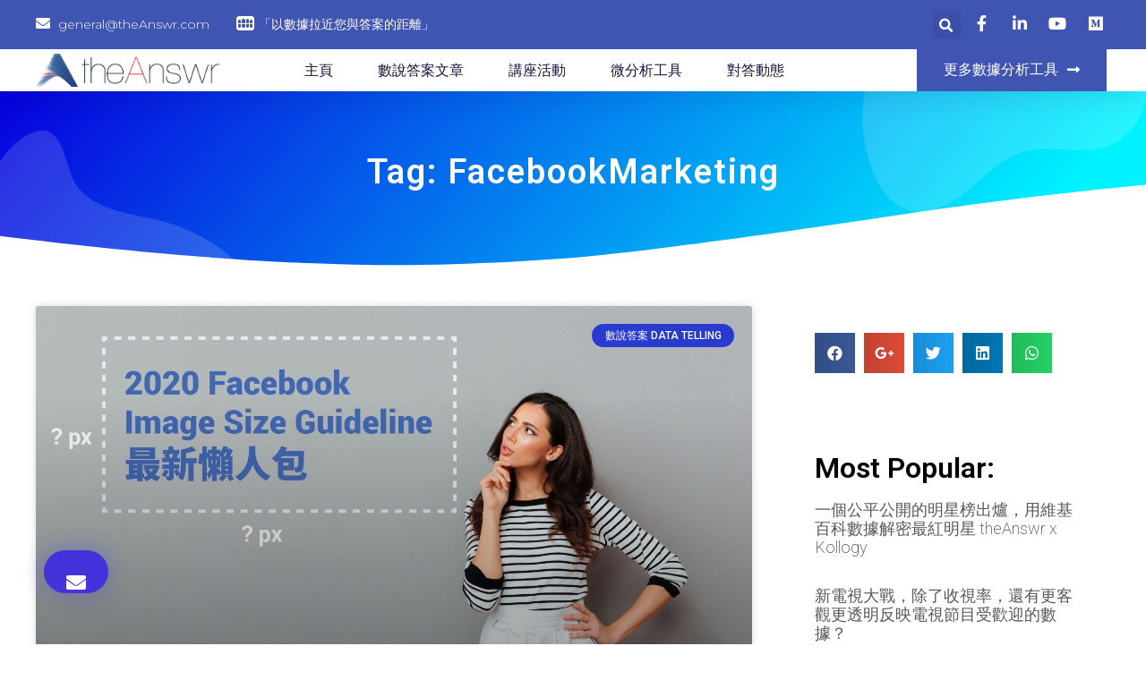

--- FILE ---
content_type: text/html; charset=UTF-8
request_url: https://blog.theanswr.com/tag/facebookmarketing/
body_size: 10450
content:
<!doctype html>
<html lang="en-US">
<head>
	<meta charset="UTF-8">
		<meta name="viewport" content="width=device-width, initial-scale=1">
	<link rel="profile" href="http://gmpg.org/xfn/11">
	<title>FacebookMarketing &#8211; theAnswr</title>
<meta name='robots' content='max-image-preview:large'/>
<link rel='dns-prefetch' href='//s.w.org'/>
<link rel="alternate" type="application/rss+xml" title="theAnswr &raquo; Feed" href="https://blog.theanswr.com/feed/"/>
<link rel="alternate" type="application/rss+xml" title="theAnswr &raquo; Comments Feed" href="https://blog.theanswr.com/comments/feed/"/>
<link rel="alternate" type="application/rss+xml" title="theAnswr &raquo; FacebookMarketing Tag Feed" href="https://blog.theanswr.com/tag/facebookmarketing/feed/"/>
		<script type="text/javascript">window._wpemojiSettings={"baseUrl":"https:\/\/s.w.org\/images\/core\/emoji\/13.0.1\/72x72\/","ext":".png","svgUrl":"https:\/\/s.w.org\/images\/core\/emoji\/13.0.1\/svg\/","svgExt":".svg","source":{"concatemoji":"https:\/\/blog.theanswr.com\/wp-includes\/js\/wp-emoji-release.min.js?ver=5.7.14"}};!function(e,a,t){var n,r,o,i=a.createElement("canvas"),p=i.getContext&&i.getContext("2d");function s(e,t){var a=String.fromCharCode;p.clearRect(0,0,i.width,i.height),p.fillText(a.apply(this,e),0,0);e=i.toDataURL();return p.clearRect(0,0,i.width,i.height),p.fillText(a.apply(this,t),0,0),e===i.toDataURL()}function c(e){var t=a.createElement("script");t.src=e,t.defer=t.type="text/javascript",a.getElementsByTagName("head")[0].appendChild(t)}for(o=Array("flag","emoji"),t.supports={everything:!0,everythingExceptFlag:!0},r=0;r<o.length;r++)t.supports[o[r]]=function(e){if(!p||!p.fillText)return!1;switch(p.textBaseline="top",p.font="600 32px Arial",e){case"flag":return s([127987,65039,8205,9895,65039],[127987,65039,8203,9895,65039])?!1:!s([55356,56826,55356,56819],[55356,56826,8203,55356,56819])&&!s([55356,57332,56128,56423,56128,56418,56128,56421,56128,56430,56128,56423,56128,56447],[55356,57332,8203,56128,56423,8203,56128,56418,8203,56128,56421,8203,56128,56430,8203,56128,56423,8203,56128,56447]);case"emoji":return!s([55357,56424,8205,55356,57212],[55357,56424,8203,55356,57212])}return!1}(o[r]),t.supports.everything=t.supports.everything&&t.supports[o[r]],"flag"!==o[r]&&(t.supports.everythingExceptFlag=t.supports.everythingExceptFlag&&t.supports[o[r]]);t.supports.everythingExceptFlag=t.supports.everythingExceptFlag&&!t.supports.flag,t.DOMReady=!1,t.readyCallback=function(){t.DOMReady=!0},t.supports.everything||(n=function(){t.readyCallback()},a.addEventListener?(a.addEventListener("DOMContentLoaded",n,!1),e.addEventListener("load",n,!1)):(e.attachEvent("onload",n),a.attachEvent("onreadystatechange",function(){"complete"===a.readyState&&t.readyCallback()})),(n=t.source||{}).concatemoji?c(n.concatemoji):n.wpemoji&&n.twemoji&&(c(n.twemoji),c(n.wpemoji)))}(window,document,window._wpemojiSettings);</script>
		<style type="text/css">img.wp-smiley,img.emoji{display:inline!important;border:none!important;box-shadow:none!important;height:1em!important;width:1em!important;margin:0 .07em!important;vertical-align:-.1em!important;background:none!important;padding:0!important}</style>
	<link rel='stylesheet' id='wp-block-library-css' href='https://blog.theanswr.com/wp-includes/css/dist/block-library/style.min.css?ver=5.7.14' type='text/css' media='all'/>
<link rel='stylesheet' id='hello-elementor-css' href='https://blog.theanswr.com/wp-content/themes/hello-elementor/style.min.css?ver=2.2.0' type='text/css' media='all'/>
<link rel='stylesheet' id='hello-elementor-theme-style-css' href='https://blog.theanswr.com/wp-content/themes/hello-elementor/theme.min.css?ver=2.2.0' type='text/css' media='all'/>
<link rel='stylesheet' id='elementor-icons-css' href='https://blog.theanswr.com/wp-content/plugins/elementor/assets/lib/eicons/css/elementor-icons.min.css?ver=5.7.0' type='text/css' media='all'/>
<link rel='stylesheet' id='elementor-animations-css' href='https://blog.theanswr.com/wp-content/plugins/elementor/assets/lib/animations/animations.min.css?ver=2.9.14' type='text/css' media='all'/>
<link rel='stylesheet' id='elementor-frontend-css' href='https://blog.theanswr.com/wp-content/plugins/elementor/assets/css/frontend.min.css?ver=2.9.14' type='text/css' media='all'/>
<link rel='stylesheet' id='elementor-pro-css' href='https://blog.theanswr.com/wp-content/plugins/elementor-pro/assets/css/frontend.min.css?ver=2.10.3' type='text/css' media='all'/>
<link rel='stylesheet' id='font-awesome-5-all-css' href='https://blog.theanswr.com/wp-content/plugins/elementor/assets/lib/font-awesome/css/all.min.css?ver=2.9.14' type='text/css' media='all'/>
<link rel='stylesheet' id='font-awesome-4-shim-css' href='https://blog.theanswr.com/wp-content/plugins/elementor/assets/lib/font-awesome/css/v4-shims.min.css?ver=2.9.14' type='text/css' media='all'/>
<link rel='stylesheet' id='elementor-global-css' href='https://blog.theanswr.com/wp-content/uploads/elementor/css/global.css?ver=1598022144' type='text/css' media='all'/>
<link rel='stylesheet' id='elementor-post-273-css' href='https://blog.theanswr.com/wp-content/uploads/elementor/css/post-273.css?ver=1598022145' type='text/css' media='all'/>
<link rel='stylesheet' id='elementor-post-279-css' href='https://blog.theanswr.com/wp-content/uploads/elementor/css/post-279.css?ver=1598022145' type='text/css' media='all'/>
<link rel='stylesheet' id='elementor-post-296-css' href='https://blog.theanswr.com/wp-content/uploads/elementor/css/post-296.css?ver=1598022599' type='text/css' media='all'/>
<link rel='stylesheet' id='google-fonts-1-css' href='https://fonts.googleapis.com/css?family=Roboto%3A100%2C100italic%2C200%2C200italic%2C300%2C300italic%2C400%2C400italic%2C500%2C500italic%2C600%2C600italic%2C700%2C700italic%2C800%2C800italic%2C900%2C900italic%7CRoboto+Slab%3A100%2C100italic%2C200%2C200italic%2C300%2C300italic%2C400%2C400italic%2C500%2C500italic%2C600%2C600italic%2C700%2C700italic%2C800%2C800italic%2C900%2C900italic%7CMontserrat%3A100%2C100italic%2C200%2C200italic%2C300%2C300italic%2C400%2C400italic%2C500%2C500italic%2C600%2C600italic%2C700%2C700italic%2C800%2C800italic%2C900%2C900italic%7CVarela+Round%3A100%2C100italic%2C200%2C200italic%2C300%2C300italic%2C400%2C400italic%2C500%2C500italic%2C600%2C600italic%2C700%2C700italic%2C800%2C800italic%2C900%2C900italic&#038;ver=5.7.14' type='text/css' media='all'/>
<link rel='stylesheet' id='elementor-icons-shared-0-css' href='https://blog.theanswr.com/wp-content/plugins/elementor/assets/lib/font-awesome/css/fontawesome.min.css?ver=5.12.0' type='text/css' media='all'/>
<link rel='stylesheet' id='elementor-icons-fa-solid-css' href='https://blog.theanswr.com/wp-content/plugins/elementor/assets/lib/font-awesome/css/solid.min.css?ver=5.12.0' type='text/css' media='all'/>
<link rel='stylesheet' id='elementor-icons-fa-brands-css' href='https://blog.theanswr.com/wp-content/plugins/elementor/assets/lib/font-awesome/css/brands.min.css?ver=5.12.0' type='text/css' media='all'/>
<script type='text/javascript' src='https://blog.theanswr.com/wp-includes/js/jquery/jquery.min.js?ver=3.5.1' id='jquery-core-js'></script>
<script type='text/javascript' src='https://blog.theanswr.com/wp-includes/js/jquery/jquery-migrate.min.js?ver=3.3.2' id='jquery-migrate-js'></script>
<script type='text/javascript' src='https://blog.theanswr.com/wp-content/plugins/elementor/assets/lib/font-awesome/js/v4-shims.min.js?ver=2.9.14' id='font-awesome-4-shim-js'></script>
<link rel="https://api.w.org/" href="https://blog.theanswr.com/wp-json/"/><link rel="alternate" type="application/json" href="https://blog.theanswr.com/wp-json/wp/v2/tags/205"/><link rel="EditURI" type="application/rsd+xml" title="RSD" href="https://blog.theanswr.com/xmlrpc.php?rsd"/>
<link rel="wlwmanifest" type="application/wlwmanifest+xml" href="https://blog.theanswr.com/wp-includes/wlwmanifest.xml"/> 
<meta name="generator" content="WordPress 5.7.14"/>

		<!-- GA Google Analytics @ https://m0n.co/ga -->
		<script>(function(i,s,o,g,r,a,m){i['GoogleAnalyticsObject']=r;i[r]=i[r]||function(){(i[r].q=i[r].q||[]).push(arguments)},i[r].l=1*new Date();a=s.createElement(o),m=s.getElementsByTagName(o)[0];a.async=1;a.src=g;m.parentNode.insertBefore(a,m)})(window,document,'script','https://www.google-analytics.com/analytics.js','ga');ga('create','UA-106486352-4','auto');ga('set','forceSSL',true);ga('send','pageview');</script>

	<!-- Google Tag Manager -->
<script>(function(w,d,s,l,i){w[l]=w[l]||[];w[l].push({'gtm.start':new Date().getTime(),event:'gtm.js'});var f=d.getElementsByTagName(s)[0],j=d.createElement(s),dl=l!='dataLayer'?'&l='+l:'';j.async=true;j.src='https://www.googletagmanager.com/gtm.js?id='+i+dl;f.parentNode.insertBefore(j,f);})(window,document,'script','dataLayer','GTM-5CVZCDR');</script>
<!-- End Google Tag Manager -->

<!-- Global site tag (gtag.js) - Google Analytics -->
<script async src="https://www.googletagmanager.com/gtag/js?id=UA-155225470-1"></script>
<script>window.dataLayer=window.dataLayer||[];function gtag(){dataLayer.push(arguments);}gtag('js',new Date());gtag('config','UA-155225470-1');</script><link rel="icon" href="https://blog.theanswr.com/wp-content/uploads/2018/11/cropped-theAnswr-fav-icon-32x32.png" sizes="32x32"/>
<link rel="icon" href="https://blog.theanswr.com/wp-content/uploads/2018/11/cropped-theAnswr-fav-icon-192x192.png" sizes="192x192"/>
<link rel="apple-touch-icon" href="https://blog.theanswr.com/wp-content/uploads/2018/11/cropped-theAnswr-fav-icon-180x180.png"/>
<meta name="msapplication-TileImage" content="https://blog.theanswr.com/wp-content/uploads/2018/11/cropped-theAnswr-fav-icon-270x270.png"/>
</head>
<body class="archive tag tag-facebookmarketing tag-205 elementor-default elementor-template-full-width elementor-kit-2427 elementor-page-296">
<!-- Google Tag Manager (noscript) -->
<noscript><iframe src="https://www.googletagmanager.com/ns.html?id=GTM-5CVZCDR" height="0" width="0" style="display:none;visibility:hidden"></iframe></noscript>
<!-- End Google Tag Manager (noscript) -->


		<div data-elementor-type="header" data-elementor-id="273" class="elementor elementor-273 elementor-location-header" data-elementor-settings="[]">
		<div class="elementor-inner">
			<div class="elementor-section-wrap">
						<section class="elementor-element elementor-element-5d193c08 elementor-section-full_width elementor-section-height-default elementor-section-height-default elementor-section elementor-top-section" data-id="5d193c08" data-element_type="section" id="header_pop" data-settings="{&quot;sticky&quot;:&quot;top&quot;,&quot;sticky_on&quot;:[&quot;desktop&quot;,&quot;tablet&quot;,&quot;mobile&quot;],&quot;sticky_offset&quot;:0,&quot;sticky_effects_offset&quot;:0}">
						<div class="elementor-container elementor-column-gap-default">
				<div class="elementor-row">
				<div class="elementor-element elementor-element-7cb14f4b elementor-column elementor-col-100 elementor-top-column" data-id="7cb14f4b" data-element_type="column" data-settings="{&quot;background_background&quot;:&quot;classic&quot;}">
			<div class="elementor-column-wrap  elementor-element-populated">
					<div class="elementor-widget-wrap">
				<div class="elementor-element elementor-element-22d1633 elementor-hidden-desktop elementor-widget elementor-widget-image" data-id="22d1633" data-element_type="widget" data-widget_type="image.default">
				<div class="elementor-widget-container">
					<div class="elementor-image">
											<a href="http://get.theanswr.com/?referralcode=blog_menu">
							<img src="https://blog.theanswr.com/wp-content/uploads/2019/01/theAnswr-limited-logo-horizontal1x-png.png" title="theAnswr-limited-logo-horizontal1x-png" alt="theAnswr-limited-logo-horizontal1x-png"/>								</a>
											</div>
				</div>
				</div>
				<section class="elementor-element elementor-element-3ce829df elementor-section-boxed elementor-section-height-default elementor-section-height-default elementor-section elementor-inner-section" data-id="3ce829df" data-element_type="section" data-settings="{&quot;background_background&quot;:&quot;classic&quot;}">
						<div class="elementor-container elementor-column-gap-default">
				<div class="elementor-row">
				<div class="elementor-element elementor-element-52ed6f5e elementor-hidden-phone elementor-column elementor-col-33 elementor-inner-column" data-id="52ed6f5e" data-element_type="column">
			<div class="elementor-column-wrap  elementor-element-populated">
					<div class="elementor-widget-wrap">
				<div class="elementor-element elementor-element-68781f86 elementor-icon-list--layout-inline elementor-align-left elementor-mobile-align-center elementor-widget elementor-widget-icon-list" data-id="68781f86" data-element_type="widget" data-widget_type="icon-list.default">
				<div class="elementor-widget-container">
					<ul class="elementor-icon-list-items elementor-inline-items">
							<li class="elementor-icon-list-item">
					<a href="http://mailto;general@theanswr.com">						<span class="elementor-icon-list-icon">
							<i aria-hidden="true" class="fas fa-envelope"></i>						</span>
										<span class="elementor-icon-list-text">general@theAnswr.com</span>
											</a>
									</li>
								<li class="elementor-icon-list-item">
											<span class="elementor-icon-list-icon">
							<i aria-hidden="true" class="fas fa-teeth"></i>						</span>
										<span class="elementor-icon-list-text">「以數據拉近您與答案的距離」</span>
									</li>
						</ul>
				</div>
				</div>
						</div>
			</div>
		</div>
				<div class="elementor-element elementor-element-6a65d052 elementor-column elementor-col-33 elementor-inner-column" data-id="6a65d052" data-element_type="column">
			<div class="elementor-column-wrap  elementor-element-populated">
					<div class="elementor-widget-wrap">
				<div class="elementor-element elementor-element-547540aa elementor-search-form--skin-full_screen elementor-widget elementor-widget-search-form" data-id="547540aa" data-element_type="widget" data-settings="{&quot;skin&quot;:&quot;full_screen&quot;}" data-widget_type="search-form.default">
				<div class="elementor-widget-container">
					<form class="elementor-search-form" role="search" action="https://blog.theanswr.com" method="get">
			 
						<div class="elementor-search-form__toggle">
				<i aria-hidden="true" class="fas fa-search"></i>				<span class="elementor-screen-only">Search</span>
			</div>
						<div class="elementor-search-form__container">
								<input placeholder="" class="elementor-search-form__input" type="search" name="s" title="Search" value="">
																<div class="dialog-lightbox-close-button dialog-close-button">
					<i class="eicon-close" aria-hidden="true"></i>
					<span class="elementor-screen-only">Close</span>
				</div>
							</div>
		</form>
				</div>
				</div>
						</div>
			</div>
		</div>
				<div class="elementor-element elementor-element-761e69aa elementor-column elementor-col-33 elementor-inner-column" data-id="761e69aa" data-element_type="column">
			<div class="elementor-column-wrap  elementor-element-populated">
					<div class="elementor-widget-wrap">
				<div class="elementor-element elementor-element-3c7d6787 elementor-icon-list--layout-inline elementor-align-right elementor-mobile-align-left elementor-widget elementor-widget-icon-list" data-id="3c7d6787" data-element_type="widget" data-widget_type="icon-list.default">
				<div class="elementor-widget-container">
					<ul class="elementor-icon-list-items elementor-inline-items">
							<li class="elementor-icon-list-item">
					<a href="https://bit.ly/3fAI8GZ">						<span class="elementor-icon-list-icon">
							<i aria-hidden="true" class="fab fa-facebook-f"></i>						</span>
										<span class="elementor-icon-list-text"></span>
											</a>
									</li>
								<li class="elementor-icon-list-item">
					<a href="https://bit.ly/39TSU9X">						<span class="elementor-icon-list-icon">
							<i aria-hidden="true" class="fab fa-linkedin-in"></i>						</span>
										<span class="elementor-icon-list-text"></span>
											</a>
									</li>
								<li class="elementor-icon-list-item">
					<a href="https://bit.ly/3gwe3JC">						<span class="elementor-icon-list-icon">
							<i aria-hidden="true" class="fab fa-youtube"></i>						</span>
										<span class="elementor-icon-list-text"></span>
											</a>
									</li>
								<li class="elementor-icon-list-item">
					<a href="https://bit.ly/3gu3xTo">						<span class="elementor-icon-list-icon">
							<i aria-hidden="true" class="fab fa-medium"></i>						</span>
										<span class="elementor-icon-list-text"></span>
											</a>
									</li>
						</ul>
				</div>
				</div>
						</div>
			</div>
		</div>
						</div>
			</div>
		</section>
				<section class="elementor-element elementor-element-29fa489f elementor-hidden-tablet elementor-hidden-phone elementor-section-boxed elementor-section-height-default elementor-section-height-default elementor-section elementor-inner-section" data-id="29fa489f" data-element_type="section" data-settings="{&quot;background_background&quot;:&quot;classic&quot;}">
						<div class="elementor-container elementor-column-gap-default">
				<div class="elementor-row">
				<div class="elementor-element elementor-element-1b950e74 elementor-column elementor-col-33 elementor-inner-column" data-id="1b950e74" data-element_type="column">
			<div class="elementor-column-wrap  elementor-element-populated">
					<div class="elementor-widget-wrap">
				<div class="elementor-element elementor-element-bc6b344 elementor-widget elementor-widget-image" data-id="bc6b344" data-element_type="widget" data-widget_type="image.default">
				<div class="elementor-widget-container">
					<div class="elementor-image">
											<a href="http://get.theanswr.com/?referralcode=blog_menu">
							<img width="300" height="55" src="https://blog.theanswr.com/wp-content/uploads/2019/01/theAnswr-limited-logo-horizontal1x-png-300x55.png" class="attachment-large size-large" alt="theAnswr-limited-logo-horizontal1x-png" loading="lazy" srcset="https://blog.theanswr.com/wp-content/uploads/2019/01/theAnswr-limited-logo-horizontal1x-png-300x55.png 300w, https://blog.theanswr.com/wp-content/uploads/2019/01/theAnswr-limited-logo-horizontal1x-png-150x28.png 150w, https://blog.theanswr.com/wp-content/uploads/2019/01/theAnswr-limited-logo-horizontal1x-png-768x141.png 768w, https://blog.theanswr.com/wp-content/uploads/2019/01/theAnswr-limited-logo-horizontal1x-png.png 1047w" sizes="(max-width: 300px) 100vw, 300px"/>								</a>
											</div>
				</div>
				</div>
						</div>
			</div>
		</div>
				<div class="elementor-element elementor-element-9aea961 elementor-column elementor-col-33 elementor-inner-column" data-id="9aea961" data-element_type="column">
			<div class="elementor-column-wrap  elementor-element-populated">
					<div class="elementor-widget-wrap">
				<div class="elementor-element elementor-element-465b39e2 elementor-nav-menu__align-center elementor-nav-menu--stretch elementor-nav-menu__text-align-center elementor-nav-menu--indicator-classic elementor-nav-menu--dropdown-tablet elementor-nav-menu--toggle elementor-nav-menu--burger elementor-widget elementor-widget-nav-menu" data-id="465b39e2" data-element_type="widget" data-settings="{&quot;full_width&quot;:&quot;stretch&quot;,&quot;layout&quot;:&quot;horizontal&quot;,&quot;toggle&quot;:&quot;burger&quot;}" data-widget_type="nav-menu.default">
				<div class="elementor-widget-container">
						<nav role="navigation" class="elementor-nav-menu--main elementor-nav-menu__container elementor-nav-menu--layout-horizontal e--pointer-underline e--animation-fade"><ul id="menu-1-465b39e2" class="elementor-nav-menu"><li class="menu-item menu-item-type-post_type menu-item-object-page menu-item-home menu-item-366"><a href="https://blog.theanswr.com/" class="elementor-item">主頁</a></li>
<li class="menu-item menu-item-type-taxonomy menu-item-object-category menu-item-22"><a href="https://blog.theanswr.com/category/data-telling/" class="elementor-item">數說答案文章</a></li>
<li class="menu-item menu-item-type-taxonomy menu-item-object-category menu-item-965"><a href="https://blog.theanswr.com/category/events/" class="elementor-item">講座活動</a></li>
<li class="menu-item menu-item-type-custom menu-item-object-custom menu-item-967"><a href="https://get.theanswr.com/zh_HK/?referralcode=blog_menu" class="elementor-item">微分析工具</a></li>
<li class="menu-item menu-item-type-custom menu-item-object-custom menu-item-2444"><a href="https://blog.theanswr.com/%e5%b0%8d%e7%ad%94%e5%8b%95%e6%85%8b-redirect-from-blog-to-get-theanswr/" class="elementor-item">對答動態</a></li>
</ul></nav>
					<div class="elementor-menu-toggle" role="button" tabindex="0" aria-label="Menu Toggle" aria-expanded="false">
			<i class="eicon-menu-bar" aria-hidden="true"></i>
			<span class="elementor-screen-only">Menu</span>
		</div>
			<nav class="elementor-nav-menu--dropdown elementor-nav-menu__container" role="navigation" aria-hidden="true"><ul id="menu-2-465b39e2" class="elementor-nav-menu"><li class="menu-item menu-item-type-post_type menu-item-object-page menu-item-home menu-item-366"><a href="https://blog.theanswr.com/" class="elementor-item">主頁</a></li>
<li class="menu-item menu-item-type-taxonomy menu-item-object-category menu-item-22"><a href="https://blog.theanswr.com/category/data-telling/" class="elementor-item">數說答案文章</a></li>
<li class="menu-item menu-item-type-taxonomy menu-item-object-category menu-item-965"><a href="https://blog.theanswr.com/category/events/" class="elementor-item">講座活動</a></li>
<li class="menu-item menu-item-type-custom menu-item-object-custom menu-item-967"><a href="https://get.theanswr.com/zh_HK/?referralcode=blog_menu" class="elementor-item">微分析工具</a></li>
<li class="menu-item menu-item-type-custom menu-item-object-custom menu-item-2444"><a href="https://blog.theanswr.com/%e5%b0%8d%e7%ad%94%e5%8b%95%e6%85%8b-redirect-from-blog-to-get-theanswr/" class="elementor-item">對答動態</a></li>
</ul></nav>
				</div>
				</div>
						</div>
			</div>
		</div>
				<div class="elementor-element elementor-element-27fa6350 elementor-column elementor-col-33 elementor-inner-column" data-id="27fa6350" data-element_type="column">
			<div class="elementor-column-wrap  elementor-element-populated">
					<div class="elementor-widget-wrap">
				<div class="elementor-element elementor-element-38994093 elementor-align-right elementor-hidden-phone elementor-widget elementor-widget-button" data-id="38994093" data-element_type="widget" data-widget_type="button.default">
				<div class="elementor-widget-container">
					<div class="elementor-button-wrapper">
			<a href="#elementor-action%3Aaction%3Dpopup%3Aopen%26settings%3DeyJpZCI6IjM2IiwidG9nZ2xlIjpmYWxzZX0%3D" class="elementor-button-link elementor-button elementor-size-md" role="button">
						<span class="elementor-button-content-wrapper">
						<span class="elementor-button-icon elementor-align-icon-right">
				<i aria-hidden="true" class="fas fa-long-arrow-alt-right"></i>			</span>
						<span class="elementor-button-text">更多數據分析工具</span>
		</span>
					</a>
		</div>
				</div>
				</div>
						</div>
			</div>
		</div>
						</div>
			</div>
		</section>
				<section class="elementor-element elementor-element-b1fb2eb elementor-hidden-desktop elementor-section-boxed elementor-section-height-default elementor-section-height-default elementor-section elementor-inner-section" data-id="b1fb2eb" data-element_type="section" data-settings="{&quot;background_background&quot;:&quot;classic&quot;}">
						<div class="elementor-container elementor-column-gap-default">
				<div class="elementor-row">
				<div class="elementor-element elementor-element-0884b7f elementor-column elementor-col-50 elementor-inner-column" data-id="0884b7f" data-element_type="column">
			<div class="elementor-column-wrap  elementor-element-populated">
					<div class="elementor-widget-wrap">
				<div class="elementor-element elementor-element-84d133f elementor-nav-menu--stretch elementor-nav-menu__text-align-center elementor-nav-menu--dropdown-mobile elementor-nav-menu--indicator-classic elementor-nav-menu--toggle elementor-nav-menu--burger elementor-widget elementor-widget-nav-menu" data-id="84d133f" data-element_type="widget" data-settings="{&quot;full_width&quot;:&quot;stretch&quot;,&quot;layout&quot;:&quot;horizontal&quot;,&quot;toggle&quot;:&quot;burger&quot;}" data-widget_type="nav-menu.default">
				<div class="elementor-widget-container">
						<nav role="navigation" class="elementor-nav-menu--main elementor-nav-menu__container elementor-nav-menu--layout-horizontal e--pointer-underline e--animation-fade"><ul id="menu-1-84d133f" class="elementor-nav-menu"><li class="menu-item menu-item-type-post_type menu-item-object-page menu-item-home menu-item-366"><a href="https://blog.theanswr.com/" class="elementor-item">主頁</a></li>
<li class="menu-item menu-item-type-taxonomy menu-item-object-category menu-item-22"><a href="https://blog.theanswr.com/category/data-telling/" class="elementor-item">數說答案文章</a></li>
<li class="menu-item menu-item-type-taxonomy menu-item-object-category menu-item-965"><a href="https://blog.theanswr.com/category/events/" class="elementor-item">講座活動</a></li>
<li class="menu-item menu-item-type-custom menu-item-object-custom menu-item-967"><a href="https://get.theanswr.com/zh_HK/?referralcode=blog_menu" class="elementor-item">微分析工具</a></li>
<li class="menu-item menu-item-type-custom menu-item-object-custom menu-item-2444"><a href="https://blog.theanswr.com/%e5%b0%8d%e7%ad%94%e5%8b%95%e6%85%8b-redirect-from-blog-to-get-theanswr/" class="elementor-item">對答動態</a></li>
</ul></nav>
					<div class="elementor-menu-toggle" role="button" tabindex="0" aria-label="Menu Toggle" aria-expanded="false">
			<i class="eicon-menu-bar" aria-hidden="true"></i>
			<span class="elementor-screen-only">Menu</span>
		</div>
			<nav class="elementor-nav-menu--dropdown elementor-nav-menu__container" role="navigation" aria-hidden="true"><ul id="menu-2-84d133f" class="elementor-nav-menu"><li class="menu-item menu-item-type-post_type menu-item-object-page menu-item-home menu-item-366"><a href="https://blog.theanswr.com/" class="elementor-item">主頁</a></li>
<li class="menu-item menu-item-type-taxonomy menu-item-object-category menu-item-22"><a href="https://blog.theanswr.com/category/data-telling/" class="elementor-item">數說答案文章</a></li>
<li class="menu-item menu-item-type-taxonomy menu-item-object-category menu-item-965"><a href="https://blog.theanswr.com/category/events/" class="elementor-item">講座活動</a></li>
<li class="menu-item menu-item-type-custom menu-item-object-custom menu-item-967"><a href="https://get.theanswr.com/zh_HK/?referralcode=blog_menu" class="elementor-item">微分析工具</a></li>
<li class="menu-item menu-item-type-custom menu-item-object-custom menu-item-2444"><a href="https://blog.theanswr.com/%e5%b0%8d%e7%ad%94%e5%8b%95%e6%85%8b-redirect-from-blog-to-get-theanswr/" class="elementor-item">對答動態</a></li>
</ul></nav>
				</div>
				</div>
						</div>
			</div>
		</div>
				<div class="elementor-element elementor-element-6fff529 elementor-hidden-tablet elementor-column elementor-col-50 elementor-inner-column" data-id="6fff529" data-element_type="column">
			<div class="elementor-column-wrap  elementor-element-populated">
					<div class="elementor-widget-wrap">
				<div class="elementor-element elementor-element-ea5bddf elementor-align-right elementor-hidden-phone elementor-widget elementor-widget-button" data-id="ea5bddf" data-element_type="widget" data-widget_type="button.default">
				<div class="elementor-widget-container">
					<div class="elementor-button-wrapper">
			<a href="#elementor-action%3Aaction%3Dpopup%3Aopen%26settings%3DeyJpZCI6IjM2IiwidG9nZ2xlIjpmYWxzZX0%3D" class="elementor-button-link elementor-button elementor-size-md" role="button">
						<span class="elementor-button-content-wrapper">
						<span class="elementor-button-icon elementor-align-icon-right">
				<i aria-hidden="true" class="fas fa-long-arrow-alt-right"></i>			</span>
						<span class="elementor-button-text">更多數據分析工具</span>
		</span>
					</a>
		</div>
				</div>
				</div>
						</div>
			</div>
		</div>
						</div>
			</div>
		</section>
						</div>
			</div>
		</div>
						</div>
			</div>
		</section>
					</div>
		</div>
		</div>
				<div data-elementor-type="archive" data-elementor-id="296" class="elementor elementor-296 elementor-location-archive" data-elementor-settings="[]">
		<div class="elementor-inner">
			<div class="elementor-section-wrap">
						<section class="elementor-element elementor-element-506246c7 elementor-section-height-min-height elementor-section-boxed elementor-section-height-default elementor-section-items-middle elementor-section elementor-top-section" data-id="506246c7" data-element_type="section" data-settings="{&quot;background_background&quot;:&quot;gradient&quot;,&quot;shape_divider_bottom&quot;:&quot;waves&quot;}">
							<div class="elementor-background-overlay"></div>
						<div class="elementor-shape elementor-shape-bottom" data-negative="false">
			<svg xmlns="http://www.w3.org/2000/svg" viewBox="0 0 1000 100" preserveAspectRatio="none">
	<path class="elementor-shape-fill" d="M421.9,6.5c22.6-2.5,51.5,0.4,75.5,5.3c23.6,4.9,70.9,23.5,100.5,35.7c75.8,32.2,133.7,44.5,192.6,49.7
	c23.6,2.1,48.7,3.5,103.4-2.5c54.7-6,106.2-25.6,106.2-25.6V0H0v30.3c0,0,72,32.6,158.4,30.5c39.2-0.7,92.8-6.7,134-22.4
	c21.2-8.1,52.2-18.2,79.7-24.2C399.3,7.9,411.6,7.5,421.9,6.5z"/>
</svg>		</div>
					<div class="elementor-container elementor-column-gap-default">
				<div class="elementor-row">
				<div class="elementor-element elementor-element-63fd466c elementor-column elementor-col-100 elementor-top-column" data-id="63fd466c" data-element_type="column">
			<div class="elementor-column-wrap  elementor-element-populated">
					<div class="elementor-widget-wrap">
				<div class="elementor-element elementor-element-5d704001 elementor-widget elementor-widget-heading" data-id="5d704001" data-element_type="widget" data-widget_type="heading.default">
				<div class="elementor-widget-container">
			<h2 class="elementor-heading-title elementor-size-default">Tag: FacebookMarketing</h2>		</div>
				</div>
				<div class="elementor-element elementor-element-61a9a20c elementor-widget__width-initial elementor-fixed elementor-widget elementor-widget-button" data-id="61a9a20c" data-element_type="widget" data-settings="{&quot;_position&quot;:&quot;fixed&quot;}" data-widget_type="button.default">
				<div class="elementor-widget-container">
					<div class="elementor-button-wrapper">
			<a class="elementor-button elementor-size-md" role="button">
						<span class="elementor-button-content-wrapper">
						<span class="elementor-button-icon elementor-align-icon-right">
				<i aria-hidden="true" class="fas fa-envelope"></i>			</span>
						<span class="elementor-button-text"></span>
		</span>
					</a>
		</div>
				</div>
				</div>
						</div>
			</div>
		</div>
						</div>
			</div>
		</section>
				<section class="elementor-element elementor-element-115b42ce elementor-section-content-top elementor-section-boxed elementor-section-height-default elementor-section-height-default elementor-section elementor-top-section" data-id="115b42ce" data-element_type="section">
						<div class="elementor-container elementor-column-gap-no">
				<div class="elementor-row">
				<div class="elementor-element elementor-element-14eee7f3 elementor-column elementor-col-66 elementor-top-column" data-id="14eee7f3" data-element_type="column">
			<div class="elementor-column-wrap  elementor-element-populated">
					<div class="elementor-widget-wrap">
				<div class="elementor-element elementor-element-315a4217 elementor-grid-1 elementor-grid-tablet-1 elementor-grid-mobile-1 elementor-posts--thumbnail-top elementor-card-shadow-yes elementor-posts__hover-gradient elementor-widget elementor-widget-archive-posts" data-id="315a4217" data-element_type="widget" data-settings="{&quot;archive_cards_columns&quot;:&quot;1&quot;,&quot;archive_cards_columns_tablet&quot;:&quot;1&quot;,&quot;archive_cards_columns_mobile&quot;:&quot;1&quot;,&quot;archive_cards_row_gap&quot;:{&quot;unit&quot;:&quot;px&quot;,&quot;size&quot;:35,&quot;sizes&quot;:[]}}" data-widget_type="archive-posts.archive_cards">
				<div class="elementor-widget-container">
					<div class="elementor-posts-container elementor-posts elementor-posts--skin-cards elementor-grid">
				<article class="elementor-post elementor-grid-item post-2167 post type-post status-publish format-standard has-post-thumbnail hentry category-data-telling tag-data-telling tag-facebook tag-facebookguideline tag-facebookimagesize tag-facebookmarketing tag-facebooksize tag-113">
			<div class="elementor-post__card">
				<a class="elementor-post__thumbnail__link" href="https://blog.theanswr.com/2020-facebook-guideline-%e6%9c%80%e6%96%b0%e6%87%b6%e4%ba%ba%e5%8c%85%ef%bc%88%e5%85%a7%e9%99%84facebook-image-size-facebook-marketing%e5%b0%8d%e6%89%8b%e5%88%86%e6%9e%90%ef%bc%89/">
			<div class="elementor-post__thumbnail"><img width="1600" height="836" src="https://blog.theanswr.com/wp-content/uploads/2020/05/Facebook-Image-Size-Guideline.jpeg" class="attachment-full size-full" alt="Facebook Image Size Guideline" loading="lazy" srcset="https://blog.theanswr.com/wp-content/uploads/2020/05/Facebook-Image-Size-Guideline.jpeg 1600w, https://blog.theanswr.com/wp-content/uploads/2020/05/Facebook-Image-Size-Guideline-150x78.jpeg 150w, https://blog.theanswr.com/wp-content/uploads/2020/05/Facebook-Image-Size-Guideline-768x401.jpeg 768w, https://blog.theanswr.com/wp-content/uploads/2020/05/Facebook-Image-Size-Guideline-300x157.jpeg 300w" sizes="(max-width: 1600px) 100vw, 1600px"/></div>
		</a>
				<div class="elementor-post__badge">數說答案 Data Telling</div>
				<div class="elementor-post__text">
				<h3 class="elementor-post__title">
			<a href="https://blog.theanswr.com/2020-facebook-guideline-%e6%9c%80%e6%96%b0%e6%87%b6%e4%ba%ba%e5%8c%85%ef%bc%88%e5%85%a7%e9%99%84facebook-image-size-facebook-marketing%e5%b0%8d%e6%89%8b%e5%88%86%e6%9e%90%ef%bc%89/">
				2020 Facebook Image Size Guideline 最新懶人包（內附貼文格式有效性分析）			</a>
		</h3>
				<div class="elementor-post__excerpt">
			<p>小編最近發覺有很多人都會在Google上面搜尋 Facebook Size，Facebook Image Size 等等，也有一些用戶問過小編。那這裡就向大家介紹關於2020年全新的Facebook Image Size，幫助大家更好的理解。</p>
		</div>
					<a class="elementor-post__read-more" href="https://blog.theanswr.com/2020-facebook-guideline-%e6%9c%80%e6%96%b0%e6%87%b6%e4%ba%ba%e5%8c%85%ef%bc%88%e5%85%a7%e9%99%84facebook-image-size-facebook-marketing%e5%b0%8d%e6%89%8b%e5%88%86%e6%9e%90%ef%bc%89/">
				Read More »			</a>
				</div>
				<div class="elementor-post__meta-data">
					<span class="elementor-post-date">
			May 28, 2020		</span>
				<span class="elementor-post-avatar">
			No Comments		</span>
				</div>
					</div>
		</article>
				</div>
				</div>
				</div>
						</div>
			</div>
		</div>
				<div class="elementor-element elementor-element-5fffaa7d elementor-column elementor-col-33 elementor-top-column" data-id="5fffaa7d" data-element_type="column" data-settings="{&quot;background_background&quot;:&quot;classic&quot;}">
			<div class="elementor-column-wrap  elementor-element-populated">
					<div class="elementor-widget-wrap">
				<div class="elementor-element elementor-element-67a14b19 elementor-share-buttons--view-icon elementor-share-buttons--align-left elementor-grid-tablet-3 elementor-grid-mobile-0 elementor-share-buttons--skin-gradient elementor-share-buttons--shape-square elementor-grid-0 elementor-share-buttons--color-official elementor-widget elementor-widget-share-buttons" data-id="67a14b19" data-element_type="widget" data-widget_type="share-buttons.default">
				<div class="elementor-widget-container">
					<div class="elementor-grid">
							<div class="elementor-grid-item">
					<div class="elementor-share-btn elementor-share-btn_facebook">
													<span class="elementor-share-btn__icon">
								<i class="fab fa-facebook" aria-hidden="true"></i>
								<span class="elementor-screen-only">Share on facebook</span>
							</span>
																	</div>
				</div>
								<div class="elementor-grid-item">
					<div class="elementor-share-btn elementor-share-btn_google">
													<span class="elementor-share-btn__icon">
								<i class="fab fa-google-plus-g" aria-hidden="true"></i>
								<span class="elementor-screen-only">Share on google</span>
							</span>
																	</div>
				</div>
								<div class="elementor-grid-item">
					<div class="elementor-share-btn elementor-share-btn_twitter">
													<span class="elementor-share-btn__icon">
								<i class="fab fa-twitter" aria-hidden="true"></i>
								<span class="elementor-screen-only">Share on twitter</span>
							</span>
																	</div>
				</div>
								<div class="elementor-grid-item">
					<div class="elementor-share-btn elementor-share-btn_linkedin">
													<span class="elementor-share-btn__icon">
								<i class="fab fa-linkedin" aria-hidden="true"></i>
								<span class="elementor-screen-only">Share on linkedin</span>
							</span>
																	</div>
				</div>
								<div class="elementor-grid-item">
					<div class="elementor-share-btn elementor-share-btn_whatsapp">
													<span class="elementor-share-btn__icon">
								<i class="fab fa-whatsapp" aria-hidden="true"></i>
								<span class="elementor-screen-only">Share on whatsapp</span>
							</span>
																	</div>
				</div>
						</div>
				</div>
				</div>
				<div class="elementor-element elementor-element-67d3802d elementor-widget elementor-widget-heading" data-id="67d3802d" data-element_type="widget" data-widget_type="heading.default">
				<div class="elementor-widget-container">
			<h2 class="elementor-heading-title elementor-size-default">Most Popular:</h2>		</div>
				</div>
				<div class="elementor-element elementor-element-13da4cf3 elementor-grid-1 elementor-posts--thumbnail-none elementor-grid-tablet-1 elementor-grid-mobile-1 elementor-widget elementor-widget-posts" data-id="13da4cf3" data-element_type="widget" data-settings="{&quot;classic_columns&quot;:&quot;1&quot;,&quot;classic_columns_tablet&quot;:&quot;1&quot;,&quot;classic_row_gap&quot;:{&quot;unit&quot;:&quot;px&quot;,&quot;size&quot;:20,&quot;sizes&quot;:[]},&quot;classic_columns_mobile&quot;:&quot;1&quot;}" data-widget_type="posts.classic">
				<div class="elementor-widget-container">
					<div class="elementor-posts-container elementor-posts elementor-posts--skin-classic elementor-grid">
				<article class="elementor-post elementor-grid-item post-3670 post type-post status-publish format-standard hentry category-data-telling">
				<div class="elementor-post__text">
				<h3 class="elementor-post__title">
			<a href="https://blog.theanswr.com/%e4%b8%80%e5%80%8b%e5%85%ac%e5%b9%b3%e5%85%ac%e9%96%8b%e7%9a%84%e6%98%8e%e6%98%9f%e6%a6%9c%e5%87%ba%e7%88%90%ef%bc%8c%e7%94%a8%e7%b6%ad%e5%9f%ba%e7%99%be%e7%a7%91%e6%95%b8%e6%93%9a%e8%a7%a3%e5%af%86/">
				一個公平公開的明星榜出爐，用維基百科數據解密最紅明星 theAnswr x Kollogy			</a>
		</h3>
				</div>
				</article>
				<article class="elementor-post elementor-grid-item post-3649 post type-post status-publish format-standard has-post-thumbnail hentry category-hk-topic category-data-telling">
				<div class="elementor-post__text">
				<h3 class="elementor-post__title">
			<a href="https://blog.theanswr.com/%e6%96%b0%e9%9b%bb%e8%a6%96%e5%a4%a7%e6%88%b0%ef%bc%8c%e9%99%a4%e4%ba%86%e6%94%b6%e8%a6%96%e7%8e%87%ef%bc%8c%e9%82%84%e6%9c%89%e6%9b%b4%e5%ae%a2%e8%a7%80%e6%9b%b4%e9%80%8f%e6%98%8e%e5%8f%8d%e6%98%a0/">
				新電視大戰，除了收視率，還有更客觀更透明反映電視節目受歡迎的數據？			</a>
		</h3>
				</div>
				</article>
				<article class="elementor-post elementor-grid-item post-3624 post type-post status-publish format-standard has-post-thumbnail hentry category-data-telling">
				<div class="elementor-post__text">
				<h3 class="elementor-post__title">
			<a href="https://blog.theanswr.com/%e3%80%8a%e6%9c%80%e5%be%8c%e4%b8%80%e5%b1%86%e5%8f%a3%e7%bd%a9%e5%b0%8f%e5%a7%90%e9%81%b8%e8%88%89%e3%80%8b%e6%af%94-%e3%80%8a%e9%96%8b%e5%bf%83%e5%a4%a7%e7%b6%9c%e8%97%9d%e3%80%8b%e8%b4%8f%e5%a4%9a/">
				《最後一屆口罩小姐選舉》比 《開心大綜藝》贏多 345% 以上網民的好奇心			</a>
		</h3>
				</div>
				</article>
				<article class="elementor-post elementor-grid-item post-3610 post type-post status-publish format-standard has-post-thumbnail hentry category-data-telling">
				<div class="elementor-post__text">
				<h3 class="elementor-post__title">
			<a href="https://blog.theanswr.com/%e4%bb%b2%e7%9d%87%e6%94%b6%e8%a6%96%e7%8e%87%ef%bc%9f%e5%be%9ewiki%e6%95%b8%e6%93%9a%e7%9f%a5%e9%82%8a%e5%80%8b%e7%af%80%e7%9b%ae%e5%8f%97%e6%ad%a1%e8%bf%8e/">
				仲睇收視率？從Wiki數據知邊個節目受歡迎			</a>
		</h3>
				</div>
				</article>
				<article class="elementor-post elementor-grid-item post-3590 post type-post status-publish format-standard has-post-thumbnail hentry category-data-telling tag-cathaydragon tag-gettheanswr tag-microanalytics tag-theanswr tag-wikipedia tag-230 tag-113 tag-232 tag-231">
				<div class="elementor-post__text">
				<h3 class="elementor-post__title">
			<a href="https://blog.theanswr.com/%e8%88%87%e5%b0%8d%e6%89%8big%e6%8a%97%e8%a1%a1%ef%bc%9f%e5%a6%82%e4%bd%95%e8%aa%bf%e6%9f%a5%e5%b0%8d%e6%89%8big-story%ef%bc%9f/">
				與對手IG抗衡？如何調查對手IG Story？			</a>
		</h3>
				</div>
				</article>
				</div>
				</div>
				</div>
						</div>
			</div>
		</div>
						</div>
			</div>
		</section>
					</div>
		</div>
		</div>
				<div data-elementor-type="footer" data-elementor-id="279" class="elementor elementor-279 elementor-location-footer" data-elementor-settings="[]">
		<div class="elementor-inner">
			<div class="elementor-section-wrap">
						<section class="elementor-element elementor-element-4be3d4f4 elementor-section-boxed elementor-section-height-default elementor-section-height-default elementor-section elementor-top-section" data-id="4be3d4f4" data-element_type="section" data-settings="{&quot;background_background&quot;:&quot;gradient&quot;,&quot;shape_divider_top&quot;:&quot;waves&quot;}">
							<div class="elementor-background-overlay"></div>
						<div class="elementor-shape elementor-shape-top" data-negative="false">
			<svg xmlns="http://www.w3.org/2000/svg" viewBox="0 0 1000 100" preserveAspectRatio="none">
	<path class="elementor-shape-fill" d="M421.9,6.5c22.6-2.5,51.5,0.4,75.5,5.3c23.6,4.9,70.9,23.5,100.5,35.7c75.8,32.2,133.7,44.5,192.6,49.7
	c23.6,2.1,48.7,3.5,103.4-2.5c54.7-6,106.2-25.6,106.2-25.6V0H0v30.3c0,0,72,32.6,158.4,30.5c39.2-0.7,92.8-6.7,134-22.4
	c21.2-8.1,52.2-18.2,79.7-24.2C399.3,7.9,411.6,7.5,421.9,6.5z"/>
</svg>		</div>
					<div class="elementor-container elementor-column-gap-default">
				<div class="elementor-row">
				<div class="elementor-element elementor-element-356cd0bf elementor-column elementor-col-50 elementor-top-column" data-id="356cd0bf" data-element_type="column">
			<div class="elementor-column-wrap  elementor-element-populated">
					<div class="elementor-widget-wrap">
				<div class="elementor-element elementor-element-51ae1b8 elementor-widget elementor-widget-heading" data-id="51ae1b8" data-element_type="widget" data-widget_type="heading.default">
				<div class="elementor-widget-container">
			<h4 class="elementor-heading-title elementor-size-default">想知道更多數據分析故事？</h4>		</div>
				</div>
				<div class="elementor-element elementor-element-4caa8518 elementor-widget elementor-widget-heading" data-id="4caa8518" data-element_type="widget" data-widget_type="heading.default">
				<div class="elementor-widget-container">
			<h2 class="elementor-heading-title elementor-size-default">訂閱我們的電子通訊，獲取有關數據分析的最新動態。</h2>		</div>
				</div>
				<div class="elementor-element elementor-element-41497337 elementor-button-align-stretch elementor-widget elementor-widget-form" data-id="41497337" data-element_type="widget" data-settings="{&quot;button_width&quot;:&quot;25&quot;,&quot;step_next_label&quot;:&quot;Next&quot;,&quot;step_previous_label&quot;:&quot;Previous&quot;,&quot;step_type&quot;:&quot;number_text&quot;,&quot;step_icon_shape&quot;:&quot;circle&quot;}" data-widget_type="form.default">
				<div class="elementor-widget-container">
					<form class="elementor-form" method="post" name="New Form">
			<input type="hidden" name="post_id" value="279"/>
			<input type="hidden" name="form_id" value="41497337"/>

			
			<div class="elementor-form-fields-wrapper elementor-labels-">
								<div class="elementor-field-type-text elementor-field-group elementor-column elementor-field-group-field_1 elementor-col-100">
					<label for="form-field-field_1" class="elementor-field-label elementor-screen-only">Name</label><input size="1" type="text" name="form_fields[field_1]" id="form-field-field_1" class="elementor-field elementor-size-sm  elementor-field-textual" placeholder="你的名字">				</div>
								<div class="elementor-field-type-email elementor-field-group elementor-column elementor-field-group-email elementor-col-75 elementor-field-required">
					<label for="form-field-email" class="elementor-field-label elementor-screen-only">你的電郵</label><input size="1" type="email" name="form_fields[email]" id="form-field-email" class="elementor-field elementor-size-sm  elementor-field-textual" placeholder="電郵地址 name@business.com" required="required" aria-required="true">				</div>
								<div class="elementor-field-group elementor-column elementor-field-type-submit elementor-col-25 e-form__buttons">
					<button type="submit" class="elementor-button elementor-size-sm">
						<span>
															<span class=" elementor-button-icon">
																										</span>
																						<span class="elementor-button-text">訂閱</span>
													</span>
					</button>
				</div>
			</div>
		</form>
				</div>
				</div>
						</div>
			</div>
		</div>
				<div class="elementor-element elementor-element-e02f853 elementor-column elementor-col-50 elementor-top-column" data-id="e02f853" data-element_type="column">
			<div class="elementor-column-wrap  elementor-element-populated">
					<div class="elementor-widget-wrap">
				<div class="elementor-element elementor-element-547b6afa elementor-widget elementor-widget-image" data-id="547b6afa" data-element_type="widget" data-settings="{&quot;motion_fx_motion_fx_scrolling&quot;:&quot;yes&quot;,&quot;motion_fx_translateY_effect&quot;:&quot;yes&quot;,&quot;motion_fx_translateY_direction&quot;:&quot;negative&quot;,&quot;motion_fx_translateY_speed&quot;:{&quot;unit&quot;:&quot;px&quot;,&quot;size&quot;:&quot;1&quot;,&quot;sizes&quot;:[]},&quot;motion_fx_devices&quot;:[&quot;desktop&quot;,&quot;tablet&quot;],&quot;motion_fx_translateY_affectedRange&quot;:{&quot;unit&quot;:&quot;%&quot;,&quot;size&quot;:&quot;&quot;,&quot;sizes&quot;:{&quot;start&quot;:&quot;0&quot;,&quot;end&quot;:&quot;50&quot;}}}" data-widget_type="image.default">
				<div class="elementor-widget-container">
					<div class="elementor-image">
										<img src="https://blog.theanswr.com/wp-content/uploads/2019/01/teamwork-smiling-mixed-female-student_1262-872.jpg" title="teamwork-smiling-mixed-female-student_1262-872" alt="teamwork-smiling-mixed-female-student_1262-872"/>											</div>
				</div>
				</div>
						</div>
			</div>
		</div>
						</div>
			</div>
		</section>
				<section class="elementor-element elementor-element-750ce58b elementor-section-content-middle elementor-section-boxed elementor-section-height-default elementor-section-height-default elementor-section elementor-top-section" data-id="750ce58b" data-element_type="section" data-settings="{&quot;background_background&quot;:&quot;classic&quot;}">
						<div class="elementor-container elementor-column-gap-no">
				<div class="elementor-row">
				<div class="elementor-element elementor-element-4df19bf5 elementor-column elementor-col-100 elementor-top-column" data-id="4df19bf5" data-element_type="column">
			<div class="elementor-column-wrap  elementor-element-populated">
					<div class="elementor-widget-wrap">
				<div class="elementor-element elementor-element-4020aa73 elementor-shape-rounded elementor-widget elementor-widget-social-icons" data-id="4020aa73" data-element_type="widget" data-widget_type="social-icons.default">
				<div class="elementor-widget-container">
					<div class="elementor-social-icons-wrapper">
							<a class="elementor-icon elementor-social-icon elementor-social-icon-facebook elementor-repeater-item-993ef04" target="_blank">
					<span class="elementor-screen-only">Facebook</span>
											<i class="fa fa-facebook"></i>
									</a>
							<a class="elementor-icon elementor-social-icon elementor-social-icon-twitter elementor-repeater-item-a229ff5" target="_blank">
					<span class="elementor-screen-only">Twitter</span>
											<i class="fa fa-twitter"></i>
									</a>
							<a class="elementor-icon elementor-social-icon elementor-social-icon-google-plus elementor-repeater-item-a1c64d4" target="_blank">
					<span class="elementor-screen-only">Google-plus</span>
											<i class="fa fa-google-plus"></i>
									</a>
							<a class="elementor-icon elementor-social-icon elementor-social-icon-pinterest elementor-repeater-item-f4f16ac" target="_blank">
					<span class="elementor-screen-only">Pinterest</span>
											<i class="fa fa-pinterest"></i>
									</a>
					</div>
				</div>
				</div>
				<div class="elementor-element elementor-element-7be8c83a elementor-widget elementor-widget-heading" data-id="7be8c83a" data-element_type="widget" data-widget_type="heading.default">
				<div class="elementor-widget-container">
			<div class="elementor-heading-title elementor-size-default"><a href="https://get.theanswr.com">Copyright 2026 © theAnswr Limited All rights Reserved.</a></div>		</div>
				</div>
						</div>
			</div>
		</div>
						</div>
			</div>
		</section>
					</div>
		</div>
		</div>
		
<script type='text/javascript' id='moove_activity_frontend-js-extra'>//<![CDATA[
var moove_frontend_activity_scripts={"activityoptions":"","referer":"","ajaxurl":"https:\/\/blog.theanswr.com\/wp-admin\/admin-ajax.php","post_id":"2167","is_page":"","is_single":"","current_user":"0","referrer":""};
//]]></script>
<script type='text/javascript' src='https://blog.theanswr.com/wp-content/plugins/user-activity-tracking-and-log/assets/js/moove_activity_frontend.js?ver=3.1.0' id='moove_activity_frontend-js'></script>
<script type='text/javascript' src='https://blog.theanswr.com/wp-content/plugins/page-links-to/dist/new-tab.js?ver=3.3.4' id='page-links-to-js'></script>
<script type='text/javascript' src='https://blog.theanswr.com/wp-includes/js/wp-embed.min.js?ver=5.7.14' id='wp-embed-js'></script>
<script type='text/javascript' src='https://blog.theanswr.com/wp-content/plugins/elementor-pro/assets/lib/smartmenus/jquery.smartmenus.min.js?ver=1.0.1' id='smartmenus-js'></script>
<script type='text/javascript' src='https://blog.theanswr.com/wp-includes/js/imagesloaded.min.js?ver=4.1.4' id='imagesloaded-js'></script>
<script type='text/javascript' src='https://blog.theanswr.com/wp-content/plugins/elementor/assets/js/frontend-modules.min.js?ver=2.9.14' id='elementor-frontend-modules-js'></script>
<script type='text/javascript' src='https://blog.theanswr.com/wp-content/plugins/elementor-pro/assets/lib/sticky/jquery.sticky.min.js?ver=2.10.3' id='elementor-sticky-js'></script>
<script type='text/javascript' id='elementor-pro-frontend-js-before'>var ElementorProFrontendConfig={"ajaxurl":"https:\/\/blog.theanswr.com\/wp-admin\/admin-ajax.php","nonce":"3fba3d5156","i18n":{"toc_no_headings_found":"No headings were found on this page."},"shareButtonsNetworks":{"facebook":{"title":"Facebook","has_counter":true},"twitter":{"title":"Twitter"},"google":{"title":"Google+","has_counter":true},"linkedin":{"title":"LinkedIn","has_counter":true},"pinterest":{"title":"Pinterest","has_counter":true},"reddit":{"title":"Reddit","has_counter":true},"vk":{"title":"VK","has_counter":true},"odnoklassniki":{"title":"OK","has_counter":true},"tumblr":{"title":"Tumblr"},"delicious":{"title":"Delicious"},"digg":{"title":"Digg"},"skype":{"title":"Skype"},"stumbleupon":{"title":"StumbleUpon","has_counter":true},"mix":{"title":"Mix"},"telegram":{"title":"Telegram"},"pocket":{"title":"Pocket","has_counter":true},"xing":{"title":"XING","has_counter":true},"whatsapp":{"title":"WhatsApp"},"email":{"title":"Email"},"print":{"title":"Print"}},"facebook_sdk":{"lang":"en_US","app_id":""},"lottie":{"defaultAnimationUrl":"https:\/\/blog.theanswr.com\/wp-content\/plugins\/elementor-pro\/modules\/lottie\/assets\/animations\/default.json"}};</script>
<script type='text/javascript' src='https://blog.theanswr.com/wp-content/plugins/elementor-pro/assets/js/frontend.min.js?ver=2.10.3' id='elementor-pro-frontend-js'></script>
<script type='text/javascript' src='https://blog.theanswr.com/wp-includes/js/jquery/ui/core.min.js?ver=1.12.1' id='jquery-ui-core-js'></script>
<script type='text/javascript' src='https://blog.theanswr.com/wp-content/plugins/elementor/assets/lib/dialog/dialog.min.js?ver=4.7.6' id='elementor-dialog-js'></script>
<script type='text/javascript' src='https://blog.theanswr.com/wp-content/plugins/elementor/assets/lib/waypoints/waypoints.min.js?ver=4.0.2' id='elementor-waypoints-js'></script>
<script type='text/javascript' src='https://blog.theanswr.com/wp-content/plugins/elementor/assets/lib/swiper/swiper.min.js?ver=5.3.6' id='swiper-js'></script>
<script type='text/javascript' src='https://blog.theanswr.com/wp-content/plugins/elementor/assets/lib/share-link/share-link.min.js?ver=2.9.14' id='share-link-js'></script>
<script type='text/javascript' id='elementor-frontend-js-before'>var elementorFrontendConfig={"environmentMode":{"edit":false,"wpPreview":false},"i18n":{"shareOnFacebook":"Share on Facebook","shareOnTwitter":"Share on Twitter","pinIt":"Pin it","downloadImage":"Download image"},"is_rtl":false,"breakpoints":{"xs":0,"sm":480,"md":768,"lg":1025,"xl":1440,"xxl":1600},"version":"2.9.14","urls":{"assets":"https:\/\/blog.theanswr.com\/wp-content\/plugins\/elementor\/assets\/"},"settings":{"general":{"elementor_global_image_lightbox":"yes","elementor_lightbox_enable_counter":"yes","elementor_lightbox_enable_fullscreen":"yes","elementor_lightbox_enable_zoom":"yes","elementor_lightbox_enable_share":"yes","elementor_lightbox_title_src":"title","elementor_lightbox_description_src":"description"},"editorPreferences":[]},"post":{"id":0,"title":"FacebookMarketing &#8211; theAnswr","excerpt":""}};</script>
<script type='text/javascript' src='https://blog.theanswr.com/wp-content/plugins/elementor/assets/js/frontend.min.js?ver=2.9.14' id='elementor-frontend-js'></script>

</body>
</html>


--- FILE ---
content_type: text/css
request_url: https://blog.theanswr.com/wp-content/uploads/elementor/css/post-273.css?ver=1598022145
body_size: 2598
content:
.elementor-273 .elementor-element.elementor-element-5d193c08{box-shadow:0px 5px 30px 0px rgba(0,0,0,0.1);z-index:10;}.elementor-273 .elementor-element.elementor-element-7cb14f4b > .elementor-element-populated{transition:background 0.3s, border 0.3s, border-radius 0.3s, box-shadow 0.3s;padding:0px 0px 0px 0px;}.elementor-273 .elementor-element.elementor-element-7cb14f4b > .elementor-element-populated > .elementor-background-overlay{transition:background 0.3s, border-radius 0.3s, opacity 0.3s;}.elementor-273 .elementor-element.elementor-element-22d1633{text-align:right;}.elementor-273 .elementor-element.elementor-element-3ce829df > .elementor-container{max-width:1200px;}.elementor-273 .elementor-element.elementor-element-3ce829df:not(.elementor-motion-effects-element-type-background), .elementor-273 .elementor-element.elementor-element-3ce829df > .elementor-motion-effects-container > .elementor-motion-effects-layer{background-color:#4054B2;}.elementor-273 .elementor-element.elementor-element-3ce829df{transition:background 0.3s, border 0.3s, border-radius 0.3s, box-shadow 0.3s;margin-top:0px;margin-bottom:0px;padding:12px 0px 12px 0px;}.elementor-273 .elementor-element.elementor-element-3ce829df > .elementor-background-overlay{transition:background 0.3s, border-radius 0.3s, opacity 0.3s;}.elementor-bc-flex-widget .elementor-273 .elementor-element.elementor-element-52ed6f5e.elementor-column .elementor-column-wrap{align-items:center;}.elementor-273 .elementor-element.elementor-element-52ed6f5e.elementor-column.elementor-element[data-element_type="column"] > .elementor-column-wrap.elementor-element-populated > .elementor-widget-wrap{align-content:center;align-items:center;}.elementor-273 .elementor-element.elementor-element-52ed6f5e > .elementor-element-populated{padding:0px 0px 0px 0px;}.elementor-273 .elementor-element.elementor-element-68781f86 .elementor-icon-list-items:not(.elementor-inline-items) .elementor-icon-list-item:not(:last-child){padding-bottom:calc(30px/2);}.elementor-273 .elementor-element.elementor-element-68781f86 .elementor-icon-list-items:not(.elementor-inline-items) .elementor-icon-list-item:not(:first-child){margin-top:calc(30px/2);}.elementor-273 .elementor-element.elementor-element-68781f86 .elementor-icon-list-items.elementor-inline-items .elementor-icon-list-item{margin-right:calc(30px/2);margin-left:calc(30px/2);}.elementor-273 .elementor-element.elementor-element-68781f86 .elementor-icon-list-items.elementor-inline-items{margin-right:calc(-30px/2);margin-left:calc(-30px/2);}body.rtl .elementor-273 .elementor-element.elementor-element-68781f86 .elementor-icon-list-items.elementor-inline-items .elementor-icon-list-item:after{left:calc(-30px/2);}body:not(.rtl) .elementor-273 .elementor-element.elementor-element-68781f86 .elementor-icon-list-items.elementor-inline-items .elementor-icon-list-item:after{right:calc(-30px/2);}.elementor-273 .elementor-element.elementor-element-68781f86 .elementor-icon-list-icon i{color:#ffffff;font-size:16px;}.elementor-273 .elementor-element.elementor-element-68781f86 .elementor-icon-list-icon svg{fill:#ffffff;width:16px;}.elementor-273 .elementor-element.elementor-element-68781f86 .elementor-icon-list-text{color:#ffffff;padding-left:5px;}.elementor-273 .elementor-element.elementor-element-68781f86 .elementor-icon-list-item{font-family:"Montserrat", Sans-serif;font-size:14px;font-weight:300;}.elementor-bc-flex-widget .elementor-273 .elementor-element.elementor-element-6a65d052.elementor-column .elementor-column-wrap{align-items:center;}.elementor-273 .elementor-element.elementor-element-6a65d052.elementor-column.elementor-element[data-element_type="column"] > .elementor-column-wrap.elementor-element-populated > .elementor-widget-wrap{align-content:center;align-items:center;}.elementor-273 .elementor-element.elementor-element-6a65d052 > .elementor-element-populated{padding:0px 0px 0px 0px;}.elementor-273 .elementor-element.elementor-element-547540aa .elementor-search-form{text-align:right;}.elementor-273 .elementor-element.elementor-element-547540aa .elementor-search-form__toggle i{font-size:31px;width:31px;height:31px;}.elementor-273 .elementor-element.elementor-element-547540aa.elementor-search-form--skin-full_screen .elementor-search-form__container{background-color:rgba(22,22,63,0.9);}.elementor-273 .elementor-element.elementor-element-547540aa input[type="search"].elementor-search-form__input{font-family:"Montserrat", Sans-serif;font-size:40px;font-weight:300;}.elementor-273 .elementor-element.elementor-element-547540aa .elementor-search-form__input,
					.elementor-273 .elementor-element.elementor-element-547540aa .elementor-search-form__icon,
					.elementor-273 .elementor-element.elementor-element-547540aa .elementor-lightbox .dialog-lightbox-close-button,
					.elementor-273 .elementor-element.elementor-element-547540aa .elementor-lightbox .dialog-lightbox-close-button:hover,
					.elementor-273 .elementor-element.elementor-element-547540aa.elementor-search-form--skin-full_screen input[type="search"].elementor-search-form__input{color:#ffffff;}.elementor-273 .elementor-element.elementor-element-547540aa:not(.elementor-search-form--skin-full_screen) .elementor-search-form__container{border-color:rgba(255,255,255,0.5);border-radius:0px;}.elementor-273 .elementor-element.elementor-element-547540aa.elementor-search-form--skin-full_screen input[type="search"].elementor-search-form__input{border-color:rgba(255,255,255,0.5);border-radius:0px;}.elementor-273 .elementor-element.elementor-element-547540aa .elementor-search-form__toggle{color:#ffffff;border-color:#ffffff;}.elementor-273 .elementor-element.elementor-element-547540aa .elementor-search-form__toggle:hover{color:#d3b574;border-color:#d3b574;}.elementor-273 .elementor-element.elementor-element-547540aa .elementor-search-form__toggle i:before{font-size:calc(50em / 100);}.elementor-bc-flex-widget .elementor-273 .elementor-element.elementor-element-761e69aa.elementor-column .elementor-column-wrap{align-items:center;}.elementor-273 .elementor-element.elementor-element-761e69aa.elementor-column.elementor-element[data-element_type="column"] > .elementor-column-wrap.elementor-element-populated > .elementor-widget-wrap{align-content:center;align-items:center;}.elementor-273 .elementor-element.elementor-element-761e69aa > .elementor-element-populated{text-align:left;padding:0px 0px 0px 0px;}.elementor-273 .elementor-element.elementor-element-3c7d6787 .elementor-icon-list-items:not(.elementor-inline-items) .elementor-icon-list-item:not(:last-child){padding-bottom:calc(15px/2);}.elementor-273 .elementor-element.elementor-element-3c7d6787 .elementor-icon-list-items:not(.elementor-inline-items) .elementor-icon-list-item:not(:first-child){margin-top:calc(15px/2);}.elementor-273 .elementor-element.elementor-element-3c7d6787 .elementor-icon-list-items.elementor-inline-items .elementor-icon-list-item{margin-right:calc(15px/2);margin-left:calc(15px/2);}.elementor-273 .elementor-element.elementor-element-3c7d6787 .elementor-icon-list-items.elementor-inline-items{margin-right:calc(-15px/2);margin-left:calc(-15px/2);}body.rtl .elementor-273 .elementor-element.elementor-element-3c7d6787 .elementor-icon-list-items.elementor-inline-items .elementor-icon-list-item:after{left:calc(-15px/2);}body:not(.rtl) .elementor-273 .elementor-element.elementor-element-3c7d6787 .elementor-icon-list-items.elementor-inline-items .elementor-icon-list-item:after{right:calc(-15px/2);}.elementor-273 .elementor-element.elementor-element-3c7d6787 .elementor-icon-list-icon i{color:#ffffff;font-size:18px;}.elementor-273 .elementor-element.elementor-element-3c7d6787 .elementor-icon-list-icon svg{fill:#ffffff;width:18px;}.elementor-273 .elementor-element.elementor-element-3c7d6787 .elementor-icon-list-item:hover .elementor-icon-list-icon i{color:#D9DDF0;}.elementor-273 .elementor-element.elementor-element-3c7d6787 .elementor-icon-list-item:hover .elementor-icon-list-icon svg{fill:#D9DDF0;}.elementor-273 .elementor-element.elementor-element-3c7d6787 .elementor-icon-list-icon{text-align:center;}.elementor-273 .elementor-element.elementor-element-29fa489f > .elementor-container{max-width:1200px;}.elementor-273 .elementor-element.elementor-element-29fa489f:not(.elementor-motion-effects-element-type-background), .elementor-273 .elementor-element.elementor-element-29fa489f > .elementor-motion-effects-container > .elementor-motion-effects-layer{background-color:#FFFFFF;}.elementor-273 .elementor-element.elementor-element-29fa489f{transition:background 0.3s, border 0.3s, border-radius 0.3s, box-shadow 0.3s;margin-top:0px;margin-bottom:0px;padding:0px 0px 0px 0px;}.elementor-273 .elementor-element.elementor-element-29fa489f > .elementor-background-overlay{transition:background 0.3s, border-radius 0.3s, opacity 0.3s;}.elementor-bc-flex-widget .elementor-273 .elementor-element.elementor-element-1b950e74.elementor-column .elementor-column-wrap{align-items:center;}.elementor-273 .elementor-element.elementor-element-1b950e74.elementor-column.elementor-element[data-element_type="column"] > .elementor-column-wrap.elementor-element-populated > .elementor-widget-wrap{align-content:center;align-items:center;}.elementor-273 .elementor-element.elementor-element-1b950e74 > .elementor-element-populated{padding:0px 0px 0px 0px;}.elementor-273 .elementor-element.elementor-element-bc6b344{text-align:right;}.elementor-bc-flex-widget .elementor-273 .elementor-element.elementor-element-9aea961.elementor-column .elementor-column-wrap{align-items:center;}.elementor-273 .elementor-element.elementor-element-9aea961.elementor-column.elementor-element[data-element_type="column"] > .elementor-column-wrap.elementor-element-populated > .elementor-widget-wrap{align-content:center;align-items:center;}.elementor-273 .elementor-element.elementor-element-9aea961 > .elementor-element-populated{padding:0px 0px 0px 0px;}.elementor-273 .elementor-element.elementor-element-465b39e2 .elementor-menu-toggle{margin-left:auto;background-color:#ffffff;}.elementor-273 .elementor-element.elementor-element-465b39e2 .elementor-nav-menu .elementor-item{font-family:"Montserrat", Sans-serif;font-size:16px;font-weight:400;text-transform:capitalize;}.elementor-273 .elementor-element.elementor-element-465b39e2 .elementor-nav-menu--main .elementor-item{color:#16163f;padding-left:0px;padding-right:0px;}.elementor-273 .elementor-element.elementor-element-465b39e2 .elementor-nav-menu--main .elementor-item:hover,
					.elementor-273 .elementor-element.elementor-element-465b39e2 .elementor-nav-menu--main .elementor-item.elementor-item-active,
					.elementor-273 .elementor-element.elementor-element-465b39e2 .elementor-nav-menu--main .elementor-item.highlighted,
					.elementor-273 .elementor-element.elementor-element-465b39e2 .elementor-nav-menu--main .elementor-item:focus{color:#6A7DD6;}.elementor-273 .elementor-element.elementor-element-465b39e2 .elementor-nav-menu--main:not(.e--pointer-framed) .elementor-item:before,
					.elementor-273 .elementor-element.elementor-element-465b39e2 .elementor-nav-menu--main:not(.e--pointer-framed) .elementor-item:after{background-color:#6A7DD6;}.elementor-273 .elementor-element.elementor-element-465b39e2 .e--pointer-framed .elementor-item:before,
					.elementor-273 .elementor-element.elementor-element-465b39e2 .e--pointer-framed .elementor-item:after{border-color:#6A7DD6;}.elementor-273 .elementor-element.elementor-element-465b39e2 .elementor-nav-menu--main .elementor-item.elementor-item-active{color:#6A7DD6;}.elementor-273 .elementor-element.elementor-element-465b39e2 .elementor-nav-menu--main:not(.e--pointer-framed) .elementor-item.elementor-item-active:before,
					.elementor-273 .elementor-element.elementor-element-465b39e2 .elementor-nav-menu--main:not(.e--pointer-framed) .elementor-item.elementor-item-active:after{background-color:#6A7DD6;}.elementor-273 .elementor-element.elementor-element-465b39e2 .e--pointer-framed .elementor-item.elementor-item-active:before,
					.elementor-273 .elementor-element.elementor-element-465b39e2 .e--pointer-framed .elementor-item.elementor-item-active:after{border-color:#6A7DD6;}.elementor-273 .elementor-element.elementor-element-465b39e2 .e--pointer-framed .elementor-item:before{border-width:5px;}.elementor-273 .elementor-element.elementor-element-465b39e2 .e--pointer-framed.e--animation-draw .elementor-item:before{border-width:0 0 5px 5px;}.elementor-273 .elementor-element.elementor-element-465b39e2 .e--pointer-framed.e--animation-draw .elementor-item:after{border-width:5px 5px 0 0;}.elementor-273 .elementor-element.elementor-element-465b39e2 .e--pointer-framed.e--animation-corners .elementor-item:before{border-width:5px 0 0 5px;}.elementor-273 .elementor-element.elementor-element-465b39e2 .e--pointer-framed.e--animation-corners .elementor-item:after{border-width:0 5px 5px 0;}.elementor-273 .elementor-element.elementor-element-465b39e2 .e--pointer-underline .elementor-item:after,
					 .elementor-273 .elementor-element.elementor-element-465b39e2 .e--pointer-overline .elementor-item:before,
					 .elementor-273 .elementor-element.elementor-element-465b39e2 .e--pointer-double-line .elementor-item:before,
					 .elementor-273 .elementor-element.elementor-element-465b39e2 .e--pointer-double-line .elementor-item:after{height:5px;}body:not(.rtl) .elementor-273 .elementor-element.elementor-element-465b39e2 .elementor-nav-menu--layout-horizontal .elementor-nav-menu > li:not(:last-child){margin-right:50px;}body.rtl .elementor-273 .elementor-element.elementor-element-465b39e2 .elementor-nav-menu--layout-horizontal .elementor-nav-menu > li:not(:last-child){margin-left:50px;}.elementor-273 .elementor-element.elementor-element-465b39e2 .elementor-nav-menu--main:not(.elementor-nav-menu--layout-horizontal) .elementor-nav-menu > li:not(:last-child){margin-bottom:50px;}.elementor-273 .elementor-element.elementor-element-465b39e2 .elementor-nav-menu--dropdown a, .elementor-273 .elementor-element.elementor-element-465b39e2 .elementor-menu-toggle{color:#16163f;}.elementor-273 .elementor-element.elementor-element-465b39e2 .elementor-nav-menu--dropdown a:hover,
					.elementor-273 .elementor-element.elementor-element-465b39e2 .elementor-nav-menu--dropdown a.elementor-item-active,
					.elementor-273 .elementor-element.elementor-element-465b39e2 .elementor-nav-menu--dropdown a.highlighted,
					.elementor-273 .elementor-element.elementor-element-465b39e2 .elementor-menu-toggle:hover{color:#FFFFFF;}.elementor-273 .elementor-element.elementor-element-465b39e2 .elementor-nav-menu--dropdown a:hover,
					.elementor-273 .elementor-element.elementor-element-465b39e2 .elementor-nav-menu--dropdown a.elementor-item-active,
					.elementor-273 .elementor-element.elementor-element-465b39e2 .elementor-nav-menu--dropdown a.highlighted{background-color:#6A7DD6;}.elementor-273 .elementor-element.elementor-element-465b39e2 .elementor-nav-menu--dropdown a.elementor-item-active{color:#FFFFFF;background-color:#6A7DD6;}.elementor-273 .elementor-element.elementor-element-465b39e2 .elementor-nav-menu--dropdown .elementor-item, .elementor-273 .elementor-element.elementor-element-465b39e2 .elementor-nav-menu--dropdown  .elementor-sub-item{font-family:"Montserrat", Sans-serif;font-size:16px;font-weight:400;}.elementor-273 .elementor-element.elementor-element-465b39e2 .elementor-nav-menu--main .elementor-nav-menu--dropdown, .elementor-273 .elementor-element.elementor-element-465b39e2 .elementor-nav-menu__container.elementor-nav-menu--dropdown{box-shadow:0px 15px 20px 0px rgba(0,0,0,0.1);}.elementor-273 .elementor-element.elementor-element-465b39e2 .elementor-nav-menu--dropdown a{padding-left:10px;padding-right:10px;padding-top:20px;padding-bottom:20px;}.elementor-273 .elementor-element.elementor-element-465b39e2 .elementor-nav-menu--main > .elementor-nav-menu > li > .elementor-nav-menu--dropdown, .elementor-273 .elementor-element.elementor-element-465b39e2 .elementor-nav-menu__container.elementor-nav-menu--dropdown{margin-top:15px !important;}.elementor-273 .elementor-element.elementor-element-465b39e2 div.elementor-menu-toggle{color:#16163f;}.elementor-bc-flex-widget .elementor-273 .elementor-element.elementor-element-27fa6350.elementor-column .elementor-column-wrap{align-items:center;}.elementor-273 .elementor-element.elementor-element-27fa6350.elementor-column.elementor-element[data-element_type="column"] > .elementor-column-wrap.elementor-element-populated > .elementor-widget-wrap{align-content:center;align-items:center;}.elementor-273 .elementor-element.elementor-element-27fa6350 > .elementor-element-populated{margin:0px 0px 0px 0px;padding:0px 0px 0px 0px;}.elementor-273 .elementor-element.elementor-element-38994093 .elementor-button .elementor-align-icon-right{margin-left:10px;}.elementor-273 .elementor-element.elementor-element-38994093 .elementor-button .elementor-align-icon-left{margin-right:10px;}.elementor-273 .elementor-element.elementor-element-38994093 .elementor-button{font-family:"Montserrat", Sans-serif;font-size:16px;font-weight:400;text-transform:capitalize;fill:#FFFFFF;color:#FFFFFF;background-color:#4054B2;border-radius:0px 0px 0px 0px;}.elementor-273 .elementor-element.elementor-element-38994093 .elementor-button:hover, .elementor-273 .elementor-element.elementor-element-38994093 .elementor-button:focus{color:#FFFFFF;background-color:#6A7DD6;}.elementor-273 .elementor-element.elementor-element-38994093 .elementor-button:hover svg, .elementor-273 .elementor-element.elementor-element-38994093 .elementor-button:focus svg{fill:#FFFFFF;}.elementor-273 .elementor-element.elementor-element-b1fb2eb > .elementor-container{max-width:1200px;}.elementor-273 .elementor-element.elementor-element-b1fb2eb:not(.elementor-motion-effects-element-type-background), .elementor-273 .elementor-element.elementor-element-b1fb2eb > .elementor-motion-effects-container > .elementor-motion-effects-layer{background-color:#ffffff;}.elementor-273 .elementor-element.elementor-element-b1fb2eb{transition:background 0.3s, border 0.3s, border-radius 0.3s, box-shadow 0.3s;margin-top:0px;margin-bottom:0px;padding:15px 0px 15px 0px;}.elementor-273 .elementor-element.elementor-element-b1fb2eb > .elementor-background-overlay{transition:background 0.3s, border-radius 0.3s, opacity 0.3s;}.elementor-bc-flex-widget .elementor-273 .elementor-element.elementor-element-0884b7f.elementor-column .elementor-column-wrap{align-items:center;}.elementor-273 .elementor-element.elementor-element-0884b7f.elementor-column.elementor-element[data-element_type="column"] > .elementor-column-wrap.elementor-element-populated > .elementor-widget-wrap{align-content:center;align-items:center;}.elementor-273 .elementor-element.elementor-element-0884b7f > .elementor-element-populated{padding:0px 0px 0px 0px;}.elementor-273 .elementor-element.elementor-element-84d133f .elementor-menu-toggle{margin:0 auto;background-color:#ffffff;}.elementor-273 .elementor-element.elementor-element-84d133f .elementor-nav-menu .elementor-item{font-family:"Montserrat", Sans-serif;font-size:16px;font-weight:400;text-transform:capitalize;}.elementor-273 .elementor-element.elementor-element-84d133f .elementor-nav-menu--main .elementor-item{color:#16163f;padding-left:0px;padding-right:0px;}.elementor-273 .elementor-element.elementor-element-84d133f .elementor-nav-menu--main .elementor-item:hover,
					.elementor-273 .elementor-element.elementor-element-84d133f .elementor-nav-menu--main .elementor-item.elementor-item-active,
					.elementor-273 .elementor-element.elementor-element-84d133f .elementor-nav-menu--main .elementor-item.highlighted,
					.elementor-273 .elementor-element.elementor-element-84d133f .elementor-nav-menu--main .elementor-item:focus{color:#6A7DD6;}.elementor-273 .elementor-element.elementor-element-84d133f .elementor-nav-menu--main .elementor-item.elementor-item-active{color:#6A7DD6;}.elementor-273 .elementor-element.elementor-element-84d133f .elementor-nav-menu--main:not(.e--pointer-framed) .elementor-item.elementor-item-active:before,
					.elementor-273 .elementor-element.elementor-element-84d133f .elementor-nav-menu--main:not(.e--pointer-framed) .elementor-item.elementor-item-active:after{background-color:#6A7DD6;}.elementor-273 .elementor-element.elementor-element-84d133f .e--pointer-framed .elementor-item.elementor-item-active:before,
					.elementor-273 .elementor-element.elementor-element-84d133f .e--pointer-framed .elementor-item.elementor-item-active:after{border-color:#6A7DD6;}.elementor-273 .elementor-element.elementor-element-84d133f .e--pointer-framed .elementor-item:before{border-width:0px;}.elementor-273 .elementor-element.elementor-element-84d133f .e--pointer-framed.e--animation-draw .elementor-item:before{border-width:0 0 0px 0px;}.elementor-273 .elementor-element.elementor-element-84d133f .e--pointer-framed.e--animation-draw .elementor-item:after{border-width:0px 0px 0 0;}.elementor-273 .elementor-element.elementor-element-84d133f .e--pointer-framed.e--animation-corners .elementor-item:before{border-width:0px 0 0 0px;}.elementor-273 .elementor-element.elementor-element-84d133f .e--pointer-framed.e--animation-corners .elementor-item:after{border-width:0 0px 0px 0;}.elementor-273 .elementor-element.elementor-element-84d133f .e--pointer-underline .elementor-item:after,
					 .elementor-273 .elementor-element.elementor-element-84d133f .e--pointer-overline .elementor-item:before,
					 .elementor-273 .elementor-element.elementor-element-84d133f .e--pointer-double-line .elementor-item:before,
					 .elementor-273 .elementor-element.elementor-element-84d133f .e--pointer-double-line .elementor-item:after{height:0px;}body:not(.rtl) .elementor-273 .elementor-element.elementor-element-84d133f .elementor-nav-menu--layout-horizontal .elementor-nav-menu > li:not(:last-child){margin-right:50px;}body.rtl .elementor-273 .elementor-element.elementor-element-84d133f .elementor-nav-menu--layout-horizontal .elementor-nav-menu > li:not(:last-child){margin-left:50px;}.elementor-273 .elementor-element.elementor-element-84d133f .elementor-nav-menu--main:not(.elementor-nav-menu--layout-horizontal) .elementor-nav-menu > li:not(:last-child){margin-bottom:50px;}.elementor-273 .elementor-element.elementor-element-84d133f .elementor-nav-menu--dropdown a, .elementor-273 .elementor-element.elementor-element-84d133f .elementor-menu-toggle{color:#16163f;}.elementor-273 .elementor-element.elementor-element-84d133f .elementor-nav-menu--dropdown a:hover,
					.elementor-273 .elementor-element.elementor-element-84d133f .elementor-nav-menu--dropdown a.elementor-item-active,
					.elementor-273 .elementor-element.elementor-element-84d133f .elementor-nav-menu--dropdown a.highlighted,
					.elementor-273 .elementor-element.elementor-element-84d133f .elementor-menu-toggle:hover{color:#FFFFFF;}.elementor-273 .elementor-element.elementor-element-84d133f .elementor-nav-menu--dropdown a:hover,
					.elementor-273 .elementor-element.elementor-element-84d133f .elementor-nav-menu--dropdown a.elementor-item-active,
					.elementor-273 .elementor-element.elementor-element-84d133f .elementor-nav-menu--dropdown a.highlighted{background-color:#4054B2;}.elementor-273 .elementor-element.elementor-element-84d133f .elementor-nav-menu--dropdown a.elementor-item-active{color:#FFFFFF;background-color:#4054B2;}.elementor-273 .elementor-element.elementor-element-84d133f .elementor-nav-menu--dropdown .elementor-item, .elementor-273 .elementor-element.elementor-element-84d133f .elementor-nav-menu--dropdown  .elementor-sub-item{font-family:"Montserrat", Sans-serif;font-size:16px;font-weight:400;}.elementor-273 .elementor-element.elementor-element-84d133f .elementor-nav-menu--main .elementor-nav-menu--dropdown, .elementor-273 .elementor-element.elementor-element-84d133f .elementor-nav-menu__container.elementor-nav-menu--dropdown{box-shadow:0px 15px 20px 0px rgba(0,0,0,0.1);}.elementor-273 .elementor-element.elementor-element-84d133f .elementor-nav-menu--dropdown a{padding-left:10px;padding-right:10px;padding-top:20px;padding-bottom:20px;}.elementor-273 .elementor-element.elementor-element-84d133f .elementor-nav-menu--main > .elementor-nav-menu > li > .elementor-nav-menu--dropdown, .elementor-273 .elementor-element.elementor-element-84d133f .elementor-nav-menu__container.elementor-nav-menu--dropdown{margin-top:15px !important;}.elementor-273 .elementor-element.elementor-element-84d133f div.elementor-menu-toggle{color:#16163f;}.elementor-273 .elementor-element.elementor-element-84d133f div.elementor-menu-toggle:hover{color:#6A7DD6;}.elementor-bc-flex-widget .elementor-273 .elementor-element.elementor-element-6fff529.elementor-column .elementor-column-wrap{align-items:center;}.elementor-273 .elementor-element.elementor-element-6fff529.elementor-column.elementor-element[data-element_type="column"] > .elementor-column-wrap.elementor-element-populated > .elementor-widget-wrap{align-content:center;align-items:center;}.elementor-273 .elementor-element.elementor-element-6fff529 > .elementor-element-populated{padding:0px 0px 0px 0px;}.elementor-273 .elementor-element.elementor-element-ea5bddf .elementor-button .elementor-align-icon-right{margin-left:10px;}.elementor-273 .elementor-element.elementor-element-ea5bddf .elementor-button .elementor-align-icon-left{margin-right:10px;}.elementor-273 .elementor-element.elementor-element-ea5bddf .elementor-button{font-family:"Montserrat", Sans-serif;font-size:16px;font-weight:400;text-transform:capitalize;fill:#FFFFFF;color:#FFFFFF;background-color:#4054B2;border-radius:0px 0px 0px 0px;}.elementor-273 .elementor-element.elementor-element-ea5bddf .elementor-button:hover, .elementor-273 .elementor-element.elementor-element-ea5bddf .elementor-button:focus{color:#FFFFFF;background-color:#6A7DD6;}.elementor-273 .elementor-element.elementor-element-ea5bddf .elementor-button:hover svg, .elementor-273 .elementor-element.elementor-element-ea5bddf .elementor-button:focus svg{fill:#FFFFFF;}@media(min-width:768px){.elementor-273 .elementor-element.elementor-element-52ed6f5e{width:78%;}.elementor-273 .elementor-element.elementor-element-6a65d052{width:8.083%;}.elementor-273 .elementor-element.elementor-element-761e69aa{width:13.913%;}.elementor-273 .elementor-element.elementor-element-1b950e74{width:17.045%;}.elementor-273 .elementor-element.elementor-element-9aea961{width:60.619%;}.elementor-273 .elementor-element.elementor-element-27fa6350{width:22%;}}@media(max-width:1024px) and (min-width:768px){.elementor-273 .elementor-element.elementor-element-7cb14f4b{width:100%;}.elementor-273 .elementor-element.elementor-element-52ed6f5e{width:70%;}.elementor-273 .elementor-element.elementor-element-6a65d052{width:5%;}.elementor-273 .elementor-element.elementor-element-761e69aa{width:25%;}.elementor-273 .elementor-element.elementor-element-1b950e74{width:50%;}.elementor-273 .elementor-element.elementor-element-9aea961{width:15%;}.elementor-273 .elementor-element.elementor-element-27fa6350{width:35%;}.elementor-273 .elementor-element.elementor-element-0884b7f{width:100%;}.elementor-273 .elementor-element.elementor-element-6fff529{width:30%;}}@media(max-width:1024px){.elementor-273 .elementor-element.elementor-element-5d193c08{margin-top:0px;margin-bottom:0px;padding:0px 0px 0px 0px;}.elementor-273 .elementor-element.elementor-element-22d1633{text-align:center;}.elementor-273 .elementor-element.elementor-element-22d1633 .elementor-image img{max-width:31%;}.elementor-273 .elementor-element.elementor-element-22d1633 > .elementor-widget-container{margin:10px 10px 10px 10px;padding:0px 0px 0px 0px;}.elementor-273 .elementor-element.elementor-element-3ce829df{margin-top:0px;margin-bottom:0px;padding:0px 0px 0px 0px;}.elementor-273 .elementor-element.elementor-element-52ed6f5e > .elementor-element-populated{padding:15px 15px 15px 15px;}.elementor-273 .elementor-element.elementor-element-68781f86 .elementor-icon-list-item{font-size:16px;}.elementor-273 .elementor-element.elementor-element-6a65d052 > .elementor-element-populated{padding:15px 15px 15px 15px;}.elementor-273 .elementor-element.elementor-element-761e69aa > .elementor-element-populated{padding:15px 15px 15px 15px;}.elementor-273 .elementor-element.elementor-element-29fa489f{padding:20px 15px 20px 15px;}.elementor-273 .elementor-element.elementor-element-1b950e74 > .elementor-element-populated{padding:0px 0px 0px 0px;}.elementor-273 .elementor-element.elementor-element-9aea961 > .elementor-element-populated{padding:0px 0px 0px 0px;}.elementor-273 .elementor-element.elementor-element-465b39e2 .elementor-nav-menu--main > .elementor-nav-menu > li > .elementor-nav-menu--dropdown, .elementor-273 .elementor-element.elementor-element-465b39e2 .elementor-nav-menu__container.elementor-nav-menu--dropdown{margin-top:20px !important;}.elementor-273 .elementor-element.elementor-element-27fa6350 > .elementor-element-populated{padding:0px 0px 0px 0px;}.elementor-273 .elementor-element.elementor-element-b1fb2eb{padding:20px 15px 20px 15px;}.elementor-273 .elementor-element.elementor-element-0884b7f > .elementor-element-populated{padding:0px 0px 0px 0px;}.elementor-273 .elementor-element.elementor-element-84d133f .elementor-nav-menu--main > .elementor-nav-menu > li > .elementor-nav-menu--dropdown, .elementor-273 .elementor-element.elementor-element-84d133f .elementor-nav-menu__container.elementor-nav-menu--dropdown{margin-top:20px !important;}.elementor-273 .elementor-element.elementor-element-6fff529 > .elementor-element-populated{padding:0px 0px 0px 0px;}}@media(max-width:767px){.elementor-273 .elementor-element.elementor-element-7cb14f4b > .elementor-element-populated{padding:0px 0px 0px 0px;}.elementor-273 .elementor-element.elementor-element-22d1633 > .elementor-widget-container{margin:10px 10px 10px 10px;padding:0px 0px 0px 0px;}.elementor-273 .elementor-element.elementor-element-3ce829df{margin-top:-20px;margin-bottom:-20px;padding:0px 0px 0px 0px;}.elementor-273 .elementor-element.elementor-element-6a65d052{width:30%;}.elementor-273 .elementor-element.elementor-element-761e69aa{width:60%;}.elementor-273 .elementor-element.elementor-element-1b950e74{width:50%;}.elementor-273 .elementor-element.elementor-element-9aea961{width:50%;}.elementor-273 .elementor-element.elementor-element-465b39e2 .elementor-nav-menu--dropdown .elementor-item, .elementor-273 .elementor-element.elementor-element-465b39e2 .elementor-nav-menu--dropdown  .elementor-sub-item{font-size:16px;}.elementor-273 .elementor-element.elementor-element-465b39e2 .elementor-nav-menu--dropdown a{padding-top:24px;padding-bottom:24px;}.elementor-273 .elementor-element.elementor-element-465b39e2 .elementor-nav-menu--main > .elementor-nav-menu > li > .elementor-nav-menu--dropdown, .elementor-273 .elementor-element.elementor-element-465b39e2 .elementor-nav-menu__container.elementor-nav-menu--dropdown{margin-top:20px !important;}.elementor-273 .elementor-element.elementor-element-27fa6350{width:55%;}.elementor-273 .elementor-element.elementor-element-38994093 .elementor-button{font-size:13px;padding:15px 20px 15px 20px;}.elementor-273 .elementor-element.elementor-element-0884b7f{width:100%;}.elementor-bc-flex-widget .elementor-273 .elementor-element.elementor-element-0884b7f.elementor-column .elementor-column-wrap{align-items:center;}.elementor-273 .elementor-element.elementor-element-0884b7f.elementor-column.elementor-element[data-element_type="column"] > .elementor-column-wrap.elementor-element-populated > .elementor-widget-wrap{align-content:center;align-items:center;}.elementor-273 .elementor-element.elementor-element-0884b7f.elementor-column > .elementor-column-wrap > .elementor-widget-wrap{justify-content:center;}.elementor-273 .elementor-element.elementor-element-84d133f .elementor-nav-menu--dropdown .elementor-item, .elementor-273 .elementor-element.elementor-element-84d133f .elementor-nav-menu--dropdown  .elementor-sub-item{font-size:16px;}.elementor-273 .elementor-element.elementor-element-84d133f .elementor-nav-menu--dropdown a{padding-top:10px;padding-bottom:10px;}.elementor-273 .elementor-element.elementor-element-84d133f .elementor-nav-menu--main > .elementor-nav-menu > li > .elementor-nav-menu--dropdown, .elementor-273 .elementor-element.elementor-element-84d133f .elementor-nav-menu__container.elementor-nav-menu--dropdown{margin-top:10px !important;}.elementor-273 .elementor-element.elementor-element-6fff529{width:55%;}.elementor-273 .elementor-element.elementor-element-ea5bddf .elementor-button{font-size:13px;padding:15px 20px 15px 20px;}}

--- FILE ---
content_type: text/css
request_url: https://blog.theanswr.com/wp-content/uploads/elementor/css/post-296.css?ver=1598022599
body_size: 1597
content:
.elementor-296 .elementor-element.elementor-element-506246c7 > .elementor-container{max-width:1200px;min-height:200px;}.elementor-296 .elementor-element.elementor-element-506246c7 > .elementor-container:after{content:"";min-height:inherit;}.elementor-296 .elementor-element.elementor-element-506246c7:not(.elementor-motion-effects-element-type-background), .elementor-296 .elementor-element.elementor-element-506246c7 > .elementor-motion-effects-container > .elementor-motion-effects-layer{background-color:transparent;background-image:linear-gradient(130deg, #0700dd 0%, #00f2ff 89%);}.elementor-296 .elementor-element.elementor-element-506246c7 > .elementor-background-overlay{background-image:url("https://blog.theanswr.com/wp-content/uploads/2019/08/News-Hero-Bg.png");background-position:center left;background-repeat:no-repeat;background-size:cover;opacity:0.15;transition:background 0.3s, border-radius 0.3s, opacity 0.3s;}.elementor-296 .elementor-element.elementor-element-506246c7{transition:background 0.3s, border 0.3s, border-radius 0.3s, box-shadow 0.3s;}.elementor-296 .elementor-element.elementor-element-506246c7 > .elementor-shape-bottom svg{width:calc(260% + 1.3px);height:120px;transform:translateX(-50%) rotateY(180deg);}.elementor-bc-flex-widget .elementor-296 .elementor-element.elementor-element-63fd466c.elementor-column .elementor-column-wrap{align-items:center;}.elementor-296 .elementor-element.elementor-element-63fd466c.elementor-column.elementor-element[data-element_type="column"] > .elementor-column-wrap.elementor-element-populated > .elementor-widget-wrap{align-content:center;align-items:center;}.elementor-296 .elementor-element.elementor-element-5d704001{text-align:center;}.elementor-296 .elementor-element.elementor-element-5d704001 .elementor-heading-title{color:#ffffff;font-size:38px;letter-spacing:2px;}.elementor-296 .elementor-element.elementor-element-39bccdf{text-align:center;}.elementor-296 .elementor-element.elementor-element-39bccdf .elementor-heading-title{color:#ffffff;font-family:"Montserrat", Sans-serif;font-size:20px;font-weight:300;text-transform:capitalize;letter-spacing:2px;}.elementor-296 .elementor-element.elementor-element-61a9a20c .elementor-button{font-family:"Montserrat", Sans-serif;font-size:22px;font-weight:500;text-transform:capitalize;fill:#ffffff;color:#ffffff;background-color:#4632da;border-radius:200px 200px 200px 200px;box-shadow:0px 0px 25px 0px rgba(53,56,240,0.35);padding:25px 25px 0px 20px;}.elementor-296 .elementor-element.elementor-element-61a9a20c .elementor-button:hover, .elementor-296 .elementor-element.elementor-element-61a9a20c .elementor-button:focus{background-color:#00dafc;}.elementor-296 .elementor-element.elementor-element-61a9a20c > .elementor-widget-container{padding:0px 0px 50px 50px;}.elementor-296 .elementor-element.elementor-element-61a9a20c{z-index:9999;width:initial;max-width:initial;bottom:0px;}body:not(.rtl) .elementor-296 .elementor-element.elementor-element-61a9a20c{left:-1px;}body.rtl .elementor-296 .elementor-element.elementor-element-61a9a20c{right:-1px;}.elementor-296 .elementor-element.elementor-element-115b42ce > .elementor-container > .elementor-row > .elementor-column > .elementor-column-wrap > .elementor-widget-wrap{align-content:flex-start;align-items:flex-start;}.elementor-296 .elementor-element.elementor-element-115b42ce{margin-top:40px;margin-bottom:40px;padding:0px 0px 0px 0px;}.elementor-296 .elementor-element.elementor-element-315a4217 .elementor-posts-container .elementor-post__thumbnail{padding-bottom:calc( 0.5 * 100% );}.elementor-296 .elementor-element.elementor-element-315a4217:after{content:"0.5";}.elementor-296 .elementor-element.elementor-element-315a4217 .elementor-post__meta-data span + span:before{content:"•";}.elementor-296 .elementor-element.elementor-element-315a4217 .elementor-posts-container{grid-column-gap:30px;grid-row-gap:35px;}.elementor-msie .elementor-296 .elementor-element.elementor-element-315a4217 .elementor-post{padding-right:calc( 30px/2 );padding-left:calc( 30px/2 );padding-bottom:35px;}.elementor-msie .elementor-296 .elementor-element.elementor-element-315a4217 .elementor-posts-container{margin-left:calc( -30px/2 );margin-right:calc( -30px/2 );}.elementor-296 .elementor-element.elementor-element-315a4217 .elementor-post__text{padding:0 20px;margin-top:20px;}.elementor-296 .elementor-element.elementor-element-315a4217 .elementor-post__meta-data{padding:10px 20px;}.elementor-296 .elementor-element.elementor-element-315a4217 .elementor-post__avatar{padding-right:20px;padding-left:20px;}.elementor-296 .elementor-element.elementor-element-315a4217 .elementor-post__badge{right:0;}.elementor-296 .elementor-element.elementor-element-315a4217 .elementor-post__card .elementor-post__badge{margin:20px;}.elementor-296 .elementor-element.elementor-element-315a4217 .elementor-pagination{text-align:center;}body:not(.rtl) .elementor-296 .elementor-element.elementor-element-315a4217 .elementor-pagination .page-numbers:not(:first-child){margin-left:calc( 10px/2 );}body:not(.rtl) .elementor-296 .elementor-element.elementor-element-315a4217 .elementor-pagination .page-numbers:not(:last-child){margin-right:calc( 10px/2 );}body.rtl .elementor-296 .elementor-element.elementor-element-315a4217 .elementor-pagination .page-numbers:not(:first-child){margin-right:calc( 10px/2 );}body.rtl .elementor-296 .elementor-element.elementor-element-315a4217 .elementor-pagination .page-numbers:not(:last-child){margin-left:calc( 10px/2 );}.elementor-296 .elementor-element.elementor-element-5fffaa7d:not(.elementor-motion-effects-element-type-background) > .elementor-column-wrap, .elementor-296 .elementor-element.elementor-element-5fffaa7d > .elementor-column-wrap > .elementor-motion-effects-container > .elementor-motion-effects-layer{background-color:#ffffff;}.elementor-296 .elementor-element.elementor-element-5fffaa7d > .elementor-element-populated{transition:background 0.3s, border 0.3s, border-radius 0.3s, box-shadow 0.3s;margin:0px 0px 0px 40px;padding:30px 30px 30px 30px;}.elementor-296 .elementor-element.elementor-element-5fffaa7d > .elementor-element-populated > .elementor-background-overlay{transition:background 0.3s, border-radius 0.3s, opacity 0.3s;}.elementor-296 .elementor-element.elementor-element-67a14b19:not(.elementor-grid-0) .elementor-grid{grid-column-gap:10px;grid-row-gap:10px;}.elementor-296 .elementor-element.elementor-element-67a14b19.elementor-grid-0 .elementor-share-btn{margin-right:calc(10px / 2);margin-left:calc(10px / 2);margin-bottom:10px;}.elementor-296 .elementor-element.elementor-element-67a14b19.elementor-grid-0 .elementor-grid{margin-right:calc(-10px / 2);margin-left:calc(-10px / 2);}.elementor-296 .elementor-element.elementor-element-67d3802d .elementor-heading-title{color:#000000;}.elementor-296 .elementor-element.elementor-element-67d3802d > .elementor-widget-container{margin:60px 0px 0px 0px;}.elementor-296 .elementor-element.elementor-element-13da4cf3 .elementor-posts-container{grid-column-gap:30px;grid-row-gap:20px;}.elementor-msie .elementor-296 .elementor-element.elementor-element-13da4cf3 .elementor-post{padding-right:calc( 30px/2 );padding-left:calc( 30px/2 );padding-bottom:20px;}.elementor-msie .elementor-296 .elementor-element.elementor-element-13da4cf3 .elementor-posts-container{margin-left:calc( -30px/2 );margin-right:calc( -30px/2 );}.elementor-296 .elementor-element.elementor-element-13da4cf3 .elementor-post__title, .elementor-296 .elementor-element.elementor-element-13da4cf3 .elementor-post__title a{font-weight:200;}.elementor-296 .elementor-element.elementor-element-13da4cf3 .elementor-post__title{margin-bottom:13px;}.elementor-296 .elementor-element.elementor-element-13da4cf3 > .elementor-widget-container{margin:0px 0px 0px 0px;}@media(max-width:1024px){.elementor-296 .elementor-element.elementor-element-506246c7 > .elementor-container{min-height:350px;}.elementor-296 .elementor-element.elementor-element-506246c7 > .elementor-container:after{content:"";min-height:inherit;}.elementor-296 .elementor-element.elementor-element-506246c7 > .elementor-background-overlay{background-position:center left;}.elementor-296 .elementor-element.elementor-element-506246c7 > .elementor-shape-bottom svg{height:195px;}.elementor-296 .elementor-element.elementor-element-506246c7{padding:0% 5% 0% 5%;}.elementor-296 .elementor-element.elementor-element-63fd466c > .elementor-element-populated{padding:5px 5px 5px 5px;}.elementor-296 .elementor-element.elementor-element-115b42ce{padding:20px 20px 20px 20px;}.elementor-296 .elementor-element.elementor-element-5fffaa7d > .elementor-element-populated{margin:0px 0px 0px 30px;} .elementor-296 .elementor-element.elementor-element-67a14b19.elementor-grid-tablet-0 .elementor-share-btn{margin-right:calc(10px / 2);margin-left:calc(10px / 2);margin-bottom:10px;} .elementor-296 .elementor-element.elementor-element-67a14b19.elementor-grid-tablet-0 .elementor-grid{margin-right:calc(-10px / 2);margin-left:calc(-10px / 2);}.elementor-296 .elementor-element.elementor-element-67d3802d .elementor-heading-title{font-size:20px;}}@media(max-width:767px){.elementor-296 .elementor-element.elementor-element-506246c7 > .elementor-container{min-height:280px;}.elementor-296 .elementor-element.elementor-element-506246c7 > .elementor-container:after{content:"";min-height:inherit;}.elementor-296 .elementor-element.elementor-element-506246c7 > .elementor-background-overlay{background-position:center left;}.elementor-296 .elementor-element.elementor-element-506246c7 > .elementor-shape-bottom svg{height:50px;}.elementor-296 .elementor-element.elementor-element-506246c7{padding:10% 5% 0% 5%;}.elementor-296 .elementor-element.elementor-element-39bccdf{text-align:center;}.elementor-296 .elementor-element.elementor-element-39bccdf .elementor-heading-title{font-size:18px;}.elementor-296 .elementor-element.elementor-element-61a9a20c > .elementor-widget-container{margin:0px 0px 0px 0px;padding:0px 0px 20px 20px;}.elementor-296 .elementor-element.elementor-element-115b42ce{padding:20px 20px 20px 20px;}.elementor-296 .elementor-element.elementor-element-315a4217 .elementor-posts-container .elementor-post__thumbnail{padding-bottom:calc( 0.5 * 100% );}.elementor-296 .elementor-element.elementor-element-315a4217:after{content:"0.5";}.elementor-296 .elementor-element.elementor-element-5fffaa7d > .elementor-element-populated{margin:20px 0px 0px 0px;padding:20px 20px 20px 20px;} .elementor-296 .elementor-element.elementor-element-67a14b19.elementor-grid-mobile-0 .elementor-share-btn{margin-right:calc(10px / 2);margin-left:calc(10px / 2);margin-bottom:10px;} .elementor-296 .elementor-element.elementor-element-67a14b19.elementor-grid-mobile-0 .elementor-grid{margin-right:calc(-10px / 2);margin-left:calc(-10px / 2);}}

--- FILE ---
content_type: text/plain
request_url: https://www.google-analytics.com/j/collect?v=1&_v=j102&a=597769178&t=pageview&_s=1&dl=https%3A%2F%2Fblog.theanswr.com%2Ftag%2Ffacebookmarketing%2F&ul=en-us%40posix&dt=FacebookMarketing%20%E2%80%93%20theAnswr&sr=1280x720&vp=1280x720&_u=aEDAAUABAAAAACAAI~&jid=734676663&gjid=1736281708&cid=980324209.1768525687&tid=UA-155225470-1&_gid=1958779056.1768525687&_r=1&_slc=1&gtm=45He61e1n815CVZCDRv79617974za200zd79617974&gcd=13l3l3l3l1l1&dma=0&tag_exp=103116026~103200004~104527907~104528501~104684208~104684211~105391252~115938466~115938469~116744867~117041588&z=1927830286
body_size: -833
content:
2,cG-8VKJ2QG8MT

--- FILE ---
content_type: text/plain
request_url: https://www.google-analytics.com/j/collect?v=1&_v=j102&a=597769178&t=pageview&_s=1&dl=https%3A%2F%2Fblog.theanswr.com%2Ftag%2Ffacebookmarketing%2F&ul=en-us%40posix&dt=FacebookMarketing%20%E2%80%93%20theAnswr&sr=1280x720&vp=1280x720&_u=YEBAAUABAAAAACAAI~&jid=787246563&gjid=1279778945&cid=980324209.1768525687&tid=UA-106486352-4&_gid=1958779056.1768525687&_r=1&_slc=1&z=1550951365
body_size: -451
content:
2,cG-M9HNZ27YYB